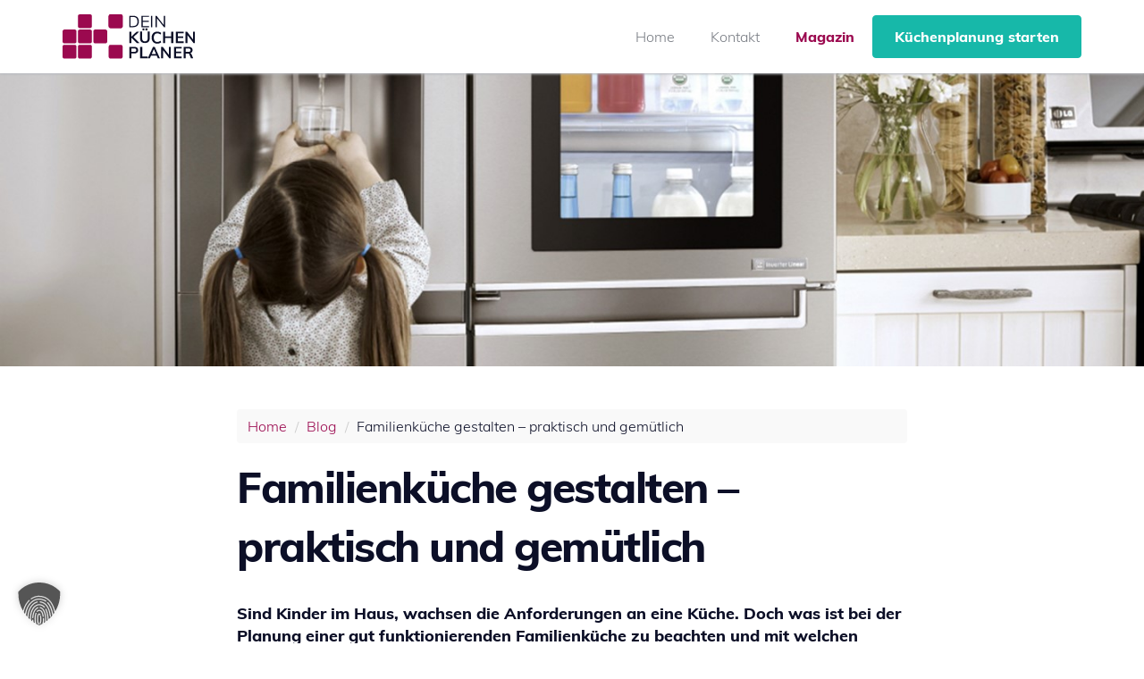

--- FILE ---
content_type: text/html; charset=UTF-8
request_url: https://www.deinkuechenplaner.de/blog/familienkueche/
body_size: 18999
content:

<!doctype html>
<html lang="de-DE">
  <head>
    <meta charset="UTF-8" />
    <meta name="viewport" content="width=device-width, initial-scale=1" />
    <title>Familienküche gestalten - praktisch und gemütlich</title><link rel="preload" data-rocket-preload as="image" href="https://www.deinkuechenplaner.de/wp-content/uploads/2023/12/Familienkueche.jpeg" imagesrcset="https://www.deinkuechenplaner.de/wp-content/uploads/2023/12/Familienkueche.jpeg 1440w, https://www.deinkuechenplaner.de/wp-content/uploads/2023/12/Familienkueche-600x258.jpeg 600w, https://www.deinkuechenplaner.de/wp-content/uploads/2023/12/Familienkueche-1200x516.jpeg 1200w, https://www.deinkuechenplaner.de/wp-content/uploads/2023/12/Familienkueche-768x330.jpeg 768w" imagesizes="" fetchpriority="high">
    <!-- Google Tag Manager -->
    <!-- <script>
      (function (w, d, s, l, i) {
        w[l] = w[l] || []; w[l].push({
          'gtm.start':
            new Date().getTime(), event: 'gtm.js'
        }); var f = d.getElementsByTagName(s)[0],
          j = d.createElement(s), dl = l != 'dataLayer' ? '&l=' + l : ''; j.async = true; j.src =
            'https://www.googletagmanager.com/gtm.js?id=' + i + dl; f.parentNode.insertBefore(j, f);
      })(window, document, 'script', 'dataLayer', 'GTM-M3BRRS2');
    </script> -->
    <!-- End Google Tag Manager -->
    <meta name='robots' content='index, follow, max-image-preview:large, max-snippet:-1, max-video-preview:-1' />

	<!-- This site is optimized with the Yoast SEO plugin v26.6 - https://yoast.com/wordpress/plugins/seo/ -->
	<meta name="description" content="Was bei der Planung einer gut funktionierenden Familienküche zu beachten ist und welche kleinen Tricks es fürs Kochen mit Kindern gibt." />
	<link rel="canonical" href="https://www.deinkuechenplaner.de/blog/familienkueche/" />
	<meta property="og:locale" content="de_DE" />
	<meta property="og:type" content="article" />
	<meta property="og:title" content="Familienküche gestalten - praktisch und gemütlich" />
	<meta property="og:description" content="Was bei der Planung einer gut funktionierenden Familienküche zu beachten ist und welche kleinen Tricks es fürs Kochen mit Kindern gibt." />
	<meta property="og:url" content="https://www.deinkuechenplaner.de/blog/familienkueche/" />
	<meta property="og:site_name" content="Dein Küchenplaner" />
	<meta property="article:publisher" content="https://www.facebook.com/deinkuechenplaner.de/" />
	<meta property="article:published_time" content="2024-01-13T23:00:00+00:00" />
	<meta property="article:modified_time" content="2025-09-26T11:18:56+00:00" />
	<meta property="og:image" content="https://www.deinkuechenplaner.de/wp-content/uploads/2023/12/Familienkueche.jpeg" />
	<meta property="og:image:width" content="1440" />
	<meta property="og:image:height" content="619" />
	<meta property="og:image:type" content="image/jpeg" />
	<meta name="author" content="Lukas große Klönne" />
	<meta name="twitter:card" content="summary_large_image" />
	<meta name="twitter:label1" content="Geschrieben von" />
	<meta name="twitter:data1" content="Lukas große Klönne" />
	<meta name="twitter:label2" content="Geschätzte Lesezeit" />
	<meta name="twitter:data2" content="9 Minuten" />
	<script type="application/ld+json" class="yoast-schema-graph">{"@context":"https://schema.org","@graph":[{"@type":"WebPage","@id":"https://www.deinkuechenplaner.de/blog/familienkueche/","url":"https://www.deinkuechenplaner.de/blog/familienkueche/","name":"Familienküche gestalten - praktisch und gemütlich","isPartOf":{"@id":"https://www.deinkuechenplaner.de/#website"},"primaryImageOfPage":{"@id":"https://www.deinkuechenplaner.de/blog/familienkueche/#primaryimage"},"image":{"@id":"https://www.deinkuechenplaner.de/blog/familienkueche/#primaryimage"},"thumbnailUrl":"https://www.deinkuechenplaner.de/wp-content/uploads/2023/12/Familienkueche.jpeg","datePublished":"2024-01-13T23:00:00+00:00","dateModified":"2025-09-26T11:18:56+00:00","author":{"@id":"https://www.deinkuechenplaner.de/#/schema/person/29bc3ec2ac8a02442871503ad717e663"},"description":"Was bei der Planung einer gut funktionierenden Familienküche zu beachten ist und welche kleinen Tricks es fürs Kochen mit Kindern gibt.","breadcrumb":{"@id":"https://www.deinkuechenplaner.de/blog/familienkueche/#breadcrumb"},"inLanguage":"de","potentialAction":[{"@type":"ReadAction","target":["https://www.deinkuechenplaner.de/blog/familienkueche/"]}]},{"@type":"ImageObject","inLanguage":"de","@id":"https://www.deinkuechenplaner.de/blog/familienkueche/#primaryimage","url":"https://www.deinkuechenplaner.de/wp-content/uploads/2023/12/Familienkueche.jpeg","contentUrl":"https://www.deinkuechenplaner.de/wp-content/uploads/2023/12/Familienkueche.jpeg","width":1440,"height":619,"caption":"Kind in Familienkueche"},{"@type":"BreadcrumbList","@id":"https://www.deinkuechenplaner.de/blog/familienkueche/#breadcrumb","itemListElement":[{"@type":"ListItem","position":1,"name":"Startseite","item":"https://www.deinkuechenplaner.de/"},{"@type":"ListItem","position":2,"name":"Küchenmagazin","item":"https://www.deinkuechenplaner.de/blog/"},{"@type":"ListItem","position":3,"name":"Familienküche gestalten &#8211; praktisch und gemütlich"}]},{"@type":"WebSite","@id":"https://www.deinkuechenplaner.de/#website","url":"https://www.deinkuechenplaner.de/","name":"Dein Küchenplaner","description":"","potentialAction":[{"@type":"SearchAction","target":{"@type":"EntryPoint","urlTemplate":"https://www.deinkuechenplaner.de/?s={search_term_string}"},"query-input":{"@type":"PropertyValueSpecification","valueRequired":true,"valueName":"search_term_string"}}],"inLanguage":"de"},{"@type":"Person","@id":"https://www.deinkuechenplaner.de/#/schema/person/29bc3ec2ac8a02442871503ad717e663","name":"Lukas große Klönne","image":{"@type":"ImageObject","inLanguage":"de","@id":"https://www.deinkuechenplaner.de/#/schema/person/image/","url":"https://secure.gravatar.com/avatar/1d80a1dfb1e421cbb9650eab4d346998b1b8d3587d09de06a175758f67f1f244?s=96&d=mm&r=g","contentUrl":"https://secure.gravatar.com/avatar/1d80a1dfb1e421cbb9650eab4d346998b1b8d3587d09de06a175758f67f1f244?s=96&d=mm&r=g","caption":"Lukas große Klönne"},"url":"https://www.deinkuechenplaner.de/blog/author/lgrkloennegmail-com/"}]}</script>
	<!-- / Yoast SEO plugin. -->



<link rel="alternate" type="application/rss+xml" title="Dein Küchenplaner &raquo; Familienküche gestalten &#8211; praktisch und gemütlich-Kommentar-Feed" href="https://www.deinkuechenplaner.de/blog/familienkueche/feed/" />
<link rel="alternate" title="oEmbed (JSON)" type="application/json+oembed" href="https://www.deinkuechenplaner.de/wp-json/oembed/1.0/embed?url=https%3A%2F%2Fwww.deinkuechenplaner.de%2Fblog%2Ffamilienkueche%2F" />
<link rel="alternate" title="oEmbed (XML)" type="text/xml+oembed" href="https://www.deinkuechenplaner.de/wp-json/oembed/1.0/embed?url=https%3A%2F%2Fwww.deinkuechenplaner.de%2Fblog%2Ffamilienkueche%2F&#038;format=xml" />
<style id='wp-img-auto-sizes-contain-inline-css' type='text/css'>
img:is([sizes=auto i],[sizes^="auto," i]){contain-intrinsic-size:3000px 1500px}
/*# sourceURL=wp-img-auto-sizes-contain-inline-css */
</style>
<style id='wp-emoji-styles-inline-css' type='text/css'>

	img.wp-smiley, img.emoji {
		display: inline !important;
		border: none !important;
		box-shadow: none !important;
		height: 1em !important;
		width: 1em !important;
		margin: 0 0.07em !important;
		vertical-align: -0.1em !important;
		background: none !important;
		padding: 0 !important;
	}
/*# sourceURL=wp-emoji-styles-inline-css */
</style>
<style id='classic-theme-styles-inline-css' type='text/css'>
/*! This file is auto-generated */
.wp-block-button__link{color:#fff;background-color:#32373c;border-radius:9999px;box-shadow:none;text-decoration:none;padding:calc(.667em + 2px) calc(1.333em + 2px);font-size:1.125em}.wp-block-file__button{background:#32373c;color:#fff;text-decoration:none}
/*# sourceURL=/wp-includes/css/classic-themes.min.css */
</style>
<link data-minify="1" rel='stylesheet' id='main-style-css' href='https://www.deinkuechenplaner.de/wp-content/cache/min/1/wp-content/themes/deinkuechenplaner/assets/css/main.min.css?ver=1768810960' type='text/css' media='all' />
<link data-minify="1" rel='stylesheet' id='borlabs-cookie-custom-css' href='https://www.deinkuechenplaner.de/wp-content/cache/min/1/wp-content/cache/borlabs-cookie/1/borlabs-cookie-1-de.css?ver=1768810960' type='text/css' media='all' />
<style id='rocket-lazyload-inline-css' type='text/css'>
.rll-youtube-player{position:relative;padding-bottom:56.23%;height:0;overflow:hidden;max-width:100%;}.rll-youtube-player:focus-within{outline: 2px solid currentColor;outline-offset: 5px;}.rll-youtube-player iframe{position:absolute;top:0;left:0;width:100%;height:100%;z-index:100;background:0 0}.rll-youtube-player img{bottom:0;display:block;left:0;margin:auto;max-width:100%;width:100%;position:absolute;right:0;top:0;border:none;height:auto;-webkit-transition:.4s all;-moz-transition:.4s all;transition:.4s all}.rll-youtube-player img:hover{-webkit-filter:brightness(75%)}.rll-youtube-player .play{height:100%;width:100%;left:0;top:0;position:absolute;background:url(https://www.deinkuechenplaner.de/wp-content/plugins/wp-rocket/assets/img/youtube.png) no-repeat center;background-color: transparent !important;cursor:pointer;border:none;}
/*# sourceURL=rocket-lazyload-inline-css */
</style>
<script type="text/javascript" src="https://www.deinkuechenplaner.de/wp-includes/js/jquery/jquery.min.js?ver=3.7.1" id="jquery-core-js" data-rocket-defer defer></script>
<script type="text/javascript" src="https://www.deinkuechenplaner.de/wp-includes/js/jquery/jquery-migrate.min.js?ver=3.4.1" id="jquery-migrate-js" data-rocket-defer defer></script>
<script data-no-optimize="1" data-no-minify="1" data-cfasync="false" type="text/javascript" src="https://www.deinkuechenplaner.de/wp-content/cache/borlabs-cookie/1/borlabs-cookie-config-de.json.js?ver=3.3.23-57" id="borlabs-cookie-config-js" data-rocket-defer defer></script>
<link rel="https://api.w.org/" href="https://www.deinkuechenplaner.de/wp-json/" /><link rel="alternate" title="JSON" type="application/json" href="https://www.deinkuechenplaner.de/wp-json/wp/v2/posts/26" /><link rel="EditURI" type="application/rsd+xml" title="RSD" href="https://www.deinkuechenplaner.de/xmlrpc.php?rsd" />
<meta name="generator" content="WordPress 6.9" />
<link rel='shortlink' href='https://www.deinkuechenplaner.de/?p=26' />
<link rel="icon" href="https://www.deinkuechenplaner.de/wp-content/uploads/2024/02/cropped-logo-mobile-32x32.png" sizes="32x32" />
<link rel="icon" href="https://www.deinkuechenplaner.de/wp-content/uploads/2024/02/cropped-logo-mobile-192x192.png" sizes="192x192" />
<link rel="apple-touch-icon" href="https://www.deinkuechenplaner.de/wp-content/uploads/2024/02/cropped-logo-mobile-180x180.png" />
<meta name="msapplication-TileImage" content="https://www.deinkuechenplaner.de/wp-content/uploads/2024/02/cropped-logo-mobile-270x270.png" />
<noscript><style id="rocket-lazyload-nojs-css">.rll-youtube-player, [data-lazy-src]{display:none !important;}</style></noscript>  <style id='global-styles-inline-css' type='text/css'>
:root{--wp--preset--aspect-ratio--square: 1;--wp--preset--aspect-ratio--4-3: 4/3;--wp--preset--aspect-ratio--3-4: 3/4;--wp--preset--aspect-ratio--3-2: 3/2;--wp--preset--aspect-ratio--2-3: 2/3;--wp--preset--aspect-ratio--16-9: 16/9;--wp--preset--aspect-ratio--9-16: 9/16;--wp--preset--color--black: #000000;--wp--preset--color--cyan-bluish-gray: #abb8c3;--wp--preset--color--white: #ffffff;--wp--preset--color--pale-pink: #f78da7;--wp--preset--color--vivid-red: #cf2e2e;--wp--preset--color--luminous-vivid-orange: #ff6900;--wp--preset--color--luminous-vivid-amber: #fcb900;--wp--preset--color--light-green-cyan: #7bdcb5;--wp--preset--color--vivid-green-cyan: #00d084;--wp--preset--color--pale-cyan-blue: #8ed1fc;--wp--preset--color--vivid-cyan-blue: #0693e3;--wp--preset--color--vivid-purple: #9b51e0;--wp--preset--gradient--vivid-cyan-blue-to-vivid-purple: linear-gradient(135deg,rgb(6,147,227) 0%,rgb(155,81,224) 100%);--wp--preset--gradient--light-green-cyan-to-vivid-green-cyan: linear-gradient(135deg,rgb(122,220,180) 0%,rgb(0,208,130) 100%);--wp--preset--gradient--luminous-vivid-amber-to-luminous-vivid-orange: linear-gradient(135deg,rgb(252,185,0) 0%,rgb(255,105,0) 100%);--wp--preset--gradient--luminous-vivid-orange-to-vivid-red: linear-gradient(135deg,rgb(255,105,0) 0%,rgb(207,46,46) 100%);--wp--preset--gradient--very-light-gray-to-cyan-bluish-gray: linear-gradient(135deg,rgb(238,238,238) 0%,rgb(169,184,195) 100%);--wp--preset--gradient--cool-to-warm-spectrum: linear-gradient(135deg,rgb(74,234,220) 0%,rgb(151,120,209) 20%,rgb(207,42,186) 40%,rgb(238,44,130) 60%,rgb(251,105,98) 80%,rgb(254,248,76) 100%);--wp--preset--gradient--blush-light-purple: linear-gradient(135deg,rgb(255,206,236) 0%,rgb(152,150,240) 100%);--wp--preset--gradient--blush-bordeaux: linear-gradient(135deg,rgb(254,205,165) 0%,rgb(254,45,45) 50%,rgb(107,0,62) 100%);--wp--preset--gradient--luminous-dusk: linear-gradient(135deg,rgb(255,203,112) 0%,rgb(199,81,192) 50%,rgb(65,88,208) 100%);--wp--preset--gradient--pale-ocean: linear-gradient(135deg,rgb(255,245,203) 0%,rgb(182,227,212) 50%,rgb(51,167,181) 100%);--wp--preset--gradient--electric-grass: linear-gradient(135deg,rgb(202,248,128) 0%,rgb(113,206,126) 100%);--wp--preset--gradient--midnight: linear-gradient(135deg,rgb(2,3,129) 0%,rgb(40,116,252) 100%);--wp--preset--font-size--small: 13px;--wp--preset--font-size--medium: 20px;--wp--preset--font-size--large: 36px;--wp--preset--font-size--x-large: 42px;--wp--preset--spacing--20: 0.44rem;--wp--preset--spacing--30: 0.67rem;--wp--preset--spacing--40: 1rem;--wp--preset--spacing--50: 1.5rem;--wp--preset--spacing--60: 2.25rem;--wp--preset--spacing--70: 3.38rem;--wp--preset--spacing--80: 5.06rem;--wp--preset--shadow--natural: 6px 6px 9px rgba(0, 0, 0, 0.2);--wp--preset--shadow--deep: 12px 12px 50px rgba(0, 0, 0, 0.4);--wp--preset--shadow--sharp: 6px 6px 0px rgba(0, 0, 0, 0.2);--wp--preset--shadow--outlined: 6px 6px 0px -3px rgb(255, 255, 255), 6px 6px rgb(0, 0, 0);--wp--preset--shadow--crisp: 6px 6px 0px rgb(0, 0, 0);}:where(.is-layout-flex){gap: 0.5em;}:where(.is-layout-grid){gap: 0.5em;}body .is-layout-flex{display: flex;}.is-layout-flex{flex-wrap: wrap;align-items: center;}.is-layout-flex > :is(*, div){margin: 0;}body .is-layout-grid{display: grid;}.is-layout-grid > :is(*, div){margin: 0;}:where(.wp-block-columns.is-layout-flex){gap: 2em;}:where(.wp-block-columns.is-layout-grid){gap: 2em;}:where(.wp-block-post-template.is-layout-flex){gap: 1.25em;}:where(.wp-block-post-template.is-layout-grid){gap: 1.25em;}.has-black-color{color: var(--wp--preset--color--black) !important;}.has-cyan-bluish-gray-color{color: var(--wp--preset--color--cyan-bluish-gray) !important;}.has-white-color{color: var(--wp--preset--color--white) !important;}.has-pale-pink-color{color: var(--wp--preset--color--pale-pink) !important;}.has-vivid-red-color{color: var(--wp--preset--color--vivid-red) !important;}.has-luminous-vivid-orange-color{color: var(--wp--preset--color--luminous-vivid-orange) !important;}.has-luminous-vivid-amber-color{color: var(--wp--preset--color--luminous-vivid-amber) !important;}.has-light-green-cyan-color{color: var(--wp--preset--color--light-green-cyan) !important;}.has-vivid-green-cyan-color{color: var(--wp--preset--color--vivid-green-cyan) !important;}.has-pale-cyan-blue-color{color: var(--wp--preset--color--pale-cyan-blue) !important;}.has-vivid-cyan-blue-color{color: var(--wp--preset--color--vivid-cyan-blue) !important;}.has-vivid-purple-color{color: var(--wp--preset--color--vivid-purple) !important;}.has-black-background-color{background-color: var(--wp--preset--color--black) !important;}.has-cyan-bluish-gray-background-color{background-color: var(--wp--preset--color--cyan-bluish-gray) !important;}.has-white-background-color{background-color: var(--wp--preset--color--white) !important;}.has-pale-pink-background-color{background-color: var(--wp--preset--color--pale-pink) !important;}.has-vivid-red-background-color{background-color: var(--wp--preset--color--vivid-red) !important;}.has-luminous-vivid-orange-background-color{background-color: var(--wp--preset--color--luminous-vivid-orange) !important;}.has-luminous-vivid-amber-background-color{background-color: var(--wp--preset--color--luminous-vivid-amber) !important;}.has-light-green-cyan-background-color{background-color: var(--wp--preset--color--light-green-cyan) !important;}.has-vivid-green-cyan-background-color{background-color: var(--wp--preset--color--vivid-green-cyan) !important;}.has-pale-cyan-blue-background-color{background-color: var(--wp--preset--color--pale-cyan-blue) !important;}.has-vivid-cyan-blue-background-color{background-color: var(--wp--preset--color--vivid-cyan-blue) !important;}.has-vivid-purple-background-color{background-color: var(--wp--preset--color--vivid-purple) !important;}.has-black-border-color{border-color: var(--wp--preset--color--black) !important;}.has-cyan-bluish-gray-border-color{border-color: var(--wp--preset--color--cyan-bluish-gray) !important;}.has-white-border-color{border-color: var(--wp--preset--color--white) !important;}.has-pale-pink-border-color{border-color: var(--wp--preset--color--pale-pink) !important;}.has-vivid-red-border-color{border-color: var(--wp--preset--color--vivid-red) !important;}.has-luminous-vivid-orange-border-color{border-color: var(--wp--preset--color--luminous-vivid-orange) !important;}.has-luminous-vivid-amber-border-color{border-color: var(--wp--preset--color--luminous-vivid-amber) !important;}.has-light-green-cyan-border-color{border-color: var(--wp--preset--color--light-green-cyan) !important;}.has-vivid-green-cyan-border-color{border-color: var(--wp--preset--color--vivid-green-cyan) !important;}.has-pale-cyan-blue-border-color{border-color: var(--wp--preset--color--pale-cyan-blue) !important;}.has-vivid-cyan-blue-border-color{border-color: var(--wp--preset--color--vivid-cyan-blue) !important;}.has-vivid-purple-border-color{border-color: var(--wp--preset--color--vivid-purple) !important;}.has-vivid-cyan-blue-to-vivid-purple-gradient-background{background: var(--wp--preset--gradient--vivid-cyan-blue-to-vivid-purple) !important;}.has-light-green-cyan-to-vivid-green-cyan-gradient-background{background: var(--wp--preset--gradient--light-green-cyan-to-vivid-green-cyan) !important;}.has-luminous-vivid-amber-to-luminous-vivid-orange-gradient-background{background: var(--wp--preset--gradient--luminous-vivid-amber-to-luminous-vivid-orange) !important;}.has-luminous-vivid-orange-to-vivid-red-gradient-background{background: var(--wp--preset--gradient--luminous-vivid-orange-to-vivid-red) !important;}.has-very-light-gray-to-cyan-bluish-gray-gradient-background{background: var(--wp--preset--gradient--very-light-gray-to-cyan-bluish-gray) !important;}.has-cool-to-warm-spectrum-gradient-background{background: var(--wp--preset--gradient--cool-to-warm-spectrum) !important;}.has-blush-light-purple-gradient-background{background: var(--wp--preset--gradient--blush-light-purple) !important;}.has-blush-bordeaux-gradient-background{background: var(--wp--preset--gradient--blush-bordeaux) !important;}.has-luminous-dusk-gradient-background{background: var(--wp--preset--gradient--luminous-dusk) !important;}.has-pale-ocean-gradient-background{background: var(--wp--preset--gradient--pale-ocean) !important;}.has-electric-grass-gradient-background{background: var(--wp--preset--gradient--electric-grass) !important;}.has-midnight-gradient-background{background: var(--wp--preset--gradient--midnight) !important;}.has-small-font-size{font-size: var(--wp--preset--font-size--small) !important;}.has-medium-font-size{font-size: var(--wp--preset--font-size--medium) !important;}.has-large-font-size{font-size: var(--wp--preset--font-size--large) !important;}.has-x-large-font-size{font-size: var(--wp--preset--font-size--x-large) !important;}
/*# sourceURL=global-styles-inline-css */
</style>
<style id="rocket-lazyrender-inline-css">[data-wpr-lazyrender] {content-visibility: auto;}</style><meta name="generator" content="WP Rocket 3.20.1.2" data-wpr-features="wpr_defer_js wpr_minify_js wpr_lazyload_images wpr_lazyload_iframes wpr_automatic_lazy_rendering wpr_oci wpr_minify_css wpr_preload_links wpr_desktop" /></head>
  <body class="wp-singular post-template-default single single-post postid-26 single-format-standard wp-theme-deinkuechenplaner">
    <header >
      <div  class="container">
        <div  class="header-content">
          <div class="logo-container">
            <a class="logo-link" href="https://www.deinkuechenplaner.de" title="Home">
              <img class="desktop" src="https://www.deinkuechenplaner.de/wp-content/themes/deinkuechenplaner/assets/images/logo/logo.svg" alt="Dein Küchen Planer Logo" title="Home">
              <img class="desktop white" src="data:image/svg+xml,%3Csvg%20xmlns='http://www.w3.org/2000/svg'%20viewBox='0%200%200%200'%3E%3C/svg%3E" alt="Dein Küchen Planer Logo" title="Home" data-lazy-src="https://www.deinkuechenplaner.de/wp-content/themes/deinkuechenplaner/assets/images/logo/logo-white.svg"><noscript><img class="desktop white" src="https://www.deinkuechenplaner.de/wp-content/themes/deinkuechenplaner/assets/images/logo/logo-white.svg" alt="Dein Küchen Planer Logo" title="Home"></noscript>
              <img class="mobile" src="https://www.deinkuechenplaner.de/wp-content/themes/deinkuechenplaner/assets/images/logo/logo-mobile.svg" alt="Dein Küchen Planer Logo" title="Home">
              <img class="mobile white" src="data:image/svg+xml,%3Csvg%20xmlns='http://www.w3.org/2000/svg'%20viewBox='0%200%200%200'%3E%3C/svg%3E" alt="Dein Küchen Planer Logo" title="Home" data-lazy-src="https://www.deinkuechenplaner.de/wp-content/themes/deinkuechenplaner/assets/images/logo/logo-white-mobile.svg"><noscript><img class="mobile white" src="https://www.deinkuechenplaner.de/wp-content/themes/deinkuechenplaner/assets/images/logo/logo-white-mobile.svg" alt="Dein Küchen Planer Logo" title="Home"></noscript>
            </a>
            <button type="button" class="btn-nav js-open-menu">
              Menu
              <img class="black" src="data:image/svg+xml,%3Csvg%20xmlns='http://www.w3.org/2000/svg'%20viewBox='0%200%200%200'%3E%3C/svg%3E" alt="Burger Menü Icon" title="Menu" data-lazy-src="https://www.deinkuechenplaner.de/wp-content/themes/deinkuechenplaner/assets/images/menu.svg"/><noscript><img class="black" src="https://www.deinkuechenplaner.de/wp-content/themes/deinkuechenplaner/assets/images/menu.svg" alt="Burger Menü Icon" title="Menu"/></noscript>
              <img class="white" src="data:image/svg+xml,%3Csvg%20xmlns='http://www.w3.org/2000/svg'%20viewBox='0%200%200%200'%3E%3C/svg%3E" alt="Burger Menü Icon" title="Menu" data-lazy-src="https://www.deinkuechenplaner.de/wp-content/themes/deinkuechenplaner/assets/images/menu-white.png"/><noscript><img class="white" src="https://www.deinkuechenplaner.de/wp-content/themes/deinkuechenplaner/assets/images/menu-white.png" alt="Burger Menü Icon" title="Menu"/></noscript>
            </button>
          </div>
          <nav>
            <div class="nav-container">
              <img src="data:image/svg+xml,%3Csvg%20xmlns='http://www.w3.org/2000/svg'%20viewBox='0%200%200%200'%3E%3C/svg%3E" alt="Dein Küchen Planer Logo" title="Close menu" data-lazy-src="https://www.deinkuechenplaner.de/wp-content/themes/deinkuechenplaner/assets/images/logo/logo-white-mobile.svg"/><noscript><img src="https://www.deinkuechenplaner.de/wp-content/themes/deinkuechenplaner/assets/images/logo/logo-white-mobile.svg" alt="Dein Küchen Planer Logo" title="Close menu"/></noscript>
              <button class="btn-close js-close-menu">
                Close
                <img src="data:image/svg+xml,%3Csvg%20xmlns='http://www.w3.org/2000/svg'%20viewBox='0%200%200%200'%3E%3C/svg%3E" alt="Close Icon" data-lazy-src="https://www.deinkuechenplaner.de/wp-content/themes/deinkuechenplaner/assets/images/menu-close-white.svg" /><noscript><img src="https://www.deinkuechenplaner.de/wp-content/themes/deinkuechenplaner/assets/images/menu-close-white.svg" alt="Close Icon" /></noscript>
              </button>
            </div>
              <a href="https://www.deinkuechenplaner.de/" title="" >Home</a><a href="https://www.deinkuechenplaner.de/ueber-uns/#contact-us-form" title="" >Kontakt</a><a href="https://www.deinkuechenplaner.de/blog/" title="" class="active">Magazin</a><a href="https://www.deinkuechenplaner.de/kuechenprojekt-anlegen/" title="" >Küchenplanung starten</a>          </nav>
        </div>
      </div>
    </header>
<div  class="dictionary">
  <div  class="hero-image-holder">
        <img fetchpriority="high" class="hero-img" src="https://www.deinkuechenplaner.de/wp-content/uploads/2023/12/Familienkueche.jpeg" srcset="https://www.deinkuechenplaner.de/wp-content/uploads/2023/12/Familienkueche.jpeg 1440w, https://www.deinkuechenplaner.de/wp-content/uploads/2023/12/Familienkueche-600x258.jpeg 600w, https://www.deinkuechenplaner.de/wp-content/uploads/2023/12/Familienkueche-1200x516.jpeg 1200w, https://www.deinkuechenplaner.de/wp-content/uploads/2023/12/Familienkueche-768x330.jpeg 768w" alt="Bild für Familienküche gestalten &#8211; praktisch und gemütlich" title="Familienküche gestalten &#8211; praktisch und gemütlich" />

  </div>
  <div  class="container">
    <div  class="row">
      <div class="col-xs-12 col-sm-10 col-sm-offset-1 col-md-8 col-md-offset-2">
        <div class="breadcrumbs-block">
          <ul class="breadcrumb">
            <li><a href="https://www.deinkuechenplaner.de">Home</a> <span class="divider"></span></li>
            <li><a href="https://www.deinkuechenplaner.de/blog/">Blog</a> <span class="divider"></span></li>
            <li>Familienküche gestalten &#8211; praktisch und gemütlich</li>
          </ul>
        </div>
        <h1 class="article-title">Familienküche gestalten &#8211; praktisch und gemütlich</h1>
        <section class="article-content">
          <p><strong>Sind Kinder im Haus, wachsen die Anforderungen an eine Küche. Doch was ist bei der Planung einer gut funktionierenden Familienküche zu beachten und mit welchen kleinen Tricks schaffst du genug Platz fürs (sichere) Kochen mit Kindern? </strong><strong><a href="https://www.deinkuechenplaner.de/">DeinKüchenplaner</a> verrät dir die wichtigsten Aspekte bei der Gestaltung deiner neuen Familienküche!</strong></p>
<p>Eine Familienküche bietet bei der richtigen Planung unzählige Möglichkeiten und Entfaltungsraum für die ganze Familie. Selbst wenn du noch keine Kinder hast, ist es insbesondere für eine Eigentumswohnung oder das eigene Haus bei der Küchenplanung sinnvoll, die Möglichkeit des Nachwuchses mitzudenken. Gestalte deine Küche von Beginn an so, dass du viel Stauraum und Abstellflächen zur Verfügung hast. Denn kommen Zuhause plötzlich Babyflaschen, unaufgeräumtes Geschirr und Kinderchaos hinzu, wirst du darüber froh sein.</p>
<div class="werbebanner" style="margin-bottom:30px;"><div style="display:block;text-align:right;font-size:90%;margin-bottom:5px;color:#999;">Anzeige</div><a href="https://www.kuechen-henning.de/" target="_blank" rel="nofollow"><img decoding="async" src="data:image/svg+xml,%3Csvg%20xmlns='http://www.w3.org/2000/svg'%20viewBox='0%200%20100%200'%3E%3C/svg%3E" alt="Zum Küchenstudio Küchen-Henning in Löhne" width="100%" data-lazy-src="https://www.deinkuechenplaner.de/wp-content/uploads/2024/03/Kuechen-Henning-Loehne.png"><noscript><img decoding="async" src="https://www.deinkuechenplaner.de/wp-content/uploads/2024/03/Kuechen-Henning-Loehne.png" alt="Zum Küchenstudio Küchen-Henning in Löhne" width="100%"></noscript></a></div>
<h2><strong>Familienküche großzügig planen</strong></h2>
<p>Womit wir auch schon beim wichtigsten Punkt wären. Was eine Familienküche vor allem braucht, ist viel Platz!</p>
<p>Genügend Stauraum sollte nicht nur in den <a href="https://www.deinkuechenplaner.de/blog/kuechenschrank-und-korpus/">Küchenschränken</a> zur Verfügung stehen, auch der Platz zwischen den Möbeln, auf der Arbeitsplatte und am Esstisch sollte großzügig gestaltet werden.</p>
<p>Das A und O ist dabei eine gute Raumaufteilung, die sowohl großzügige Arbeitsflächen zulässt und gleichzeitig möglichst kurze Laufwege im sogenannten <em>operativen Dreieck</em> (vorbereiten, kochen, spülen) vorsieht. In vielen Fällen ist hierfür eine <a href="https://www.deinkuechenplaner.de/blog/kuecheninsel/"><strong>Kücheninsel</strong></a> besonders geeignet, wo auch das aufgeschlagene Kochbuch seinen Platz finden kann. Sie braucht allerdings einen ausreichend großen Raum und bietet sich vor allem an, wenn es sich um eine<strong> offene Küche </strong>handelt, die in einen großzügigeren Essbereich oder Wohnraum übergeht.</p>
<p>Für kleinere Räume ist vor allem Küchen in<strong> L-Form</strong> und eventuell die <strong>U-Form</strong> besonders geeignet. Diese <a href="https://www.deinkuechenplaner.de/blog/kuechenform/">Küchenformen</a> bieten reichlich viel Platz für Schränke und umlaufende Arbeitsplatten.</p>
<p>Der Platzbedarf eint alle Familienküchen. Wenn es jedoch um Nutzung und Stil geht, sind die Bedürfnisse jeder Familie unterschiedlich. Die Küche sollte dementsprechend individuell darauf angepasst werden.</p>
<h3><strong>One-Man-Show oder Kochen mit Kindern?</strong></h3>
<p>In den verschiedenen Entwicklungsphasen wollen Kinder mal mehr und mal weniger bei der Zubereitung des Essens in der Küche mithelfen. Das bedeutet jedoch auch, dass die Küche so gestaltet sein muss, dass der Nachwuchs vom Platz und der Bewegungsfreiheit her an der Küchenarbeit mitwirken kann. Hier hilft in vielen Fällen schon ein einfacher Hocker, der die Kleinen auf die Höhe der Arbeitsplatte befördert.</p>
<p><span style="font-weight: 400;">Übrigens: Um Kindern auch einen bewussten Umgang mit Lebensmitteln beizubringen und diese möglichst früh an eine gesunde Ernährung heranzuführen, kann regelmäßiges gemeinsames Kochen helfen. Dabei ist es gar nicht schwierig, mit einfachen Gerichten dem Nachwuchs wichtige Grundregeln beizubringen und ihnen so eine ausgewogene, gesunde Ernährung näherzubringen, die inzwischen in vielen Familien zu kurz kommt. Mit einem </span><a href="https://www.baby-walz.de/ratgeber-baby-kleinkind-gesunde-ernaehrung/" target="_blank" rel="noopener"><span style="font-weight: 400;">Ernährungsratgeber für die ganze Familie</span></a><span style="font-weight: 400;"> lernen Eltern, wie sie bereits in der Schwangerschaft oder dem Füttern von Beikost wichtige Grundsteine für die Ernährungsweise ihrer Kinder legen. In einer gut ausgestatteten Küche fällt die gemeinsame Zubereitung der Mahlzeiten natürlich um einiges leichter.</span></p>
<h2><strong>Organisation vs. Chaos</strong></h2>
<p>In einer viel genutzten Familienküche kann es schnell ziemlich chaotisch werden. Kochgeschirr und Teller vom Mittagessen sind noch nicht weggeräumt, ebenso wenig alle Einkäufe vom Vormittag, jetzt hat der Große seine Hausaufgaben auf dem Tisch ausgebreitet und der <a href="https://www.deinkuechenplaner.de/blog/fussbodenbelag-kueche/">Küchenboden</a> ist zum Abenteuerspielplatz für Herrn Zitronenpresse und Frau Teesieb geworden&#8230;</p>
<p>Es ist nicht immer einfach, in der Familienküche Ordnung zu halten, daher ein paar Tricks, wie ihr euch die Arbeit zumindest nicht schwerer macht als nötig:</p>
<ul>
<li><a title="Küchenhelfer" href="https://www.deinkuechenplaner.de/blog/kuechenhelfer/" target="_blank" rel="noopener"><strong>Küchenhelfer</strong></a> sollte in den Schränken und Schubladen ihren festen Platz haben, sodass immer alle wissen, wo sie was finden.</li>
<li><strong>Einsätze für Schränke und Schubladen</strong> helfen, dass alle Küchenutensilien mit einem Griff zur Hand sind. Langes Schieben und Suchen in tiefen Schränken kann oft der letzte Tropfen sein, der den Geduldsfaden zum Reißen bringt.</li>
<li><strong>Viel genutzte Gegenstände</strong> sollten so platziert werden, dass sie besonders schnell greifbar sind. Handelt es sich nicht um Messer und andere Küchenhelfer mit Gefahrenpotenzial für die Kleinen, kannst du diese in die Unterschränke platzieren, die für die Kinder auch erreichbar sind. So kannst du sie zum Mithelfen animieren, sie sind gleichzeitig beschäftigt und lernen Verantwortung in der Hausarbeit zu übernehmen.</li>
<li><strong>Ein</strong> <strong>großes <a href="https://www.deinkuechenplaner.de/blog/kuechenarmatur-und-spuelbecken/">Spülbecken</a></strong> sollte unbedingt Teil jeder Familienküche sein. Es erleichtert nicht nur das Abspülen großer Pfannen, Bleche und Töpfe, sondern bietet auch mehr Platz zum Spülen und Vorbereiten der Zutaten.</li>
<li>Verwende möglichst pflegeleichte Materialien für alle <a title="Küchenelemente" href="https://www.deinkuechenplaner.de/blog/kuechenschrank-und-korpus/" target="_blank" rel="noopener"><strong>Küchenelemente</strong></a> und insbesondere die <a title="Küchenarbeitsplatte" href="https://www.deinkuechenplaner.de/blog/arbeitsplatte/" target="_blank" rel="noopener"><strong>Küchenarbeitsplatte</strong></a>. Leicht zu reinigende und hygienische Oberflächen sind langfristig gesehen eine große Zeitersparnis.</li>
<li>Und zu guter Letzt: <strong>Ruhe bewahren</strong> und <strong>von Perfektion Abstand nehmen</strong>. In einem Leben mit Kindern ist es schlichtweg nicht möglich, immer in einem perfekt aufgeräumten Haushalt zu sitzen. Sie müssen sich auch ausbreiten können. Vereinbare mit ihnen am besten vorab schon einen Zeitpunkt, zu dem sie dann beim Aufräumen des gemeinsamen Chaos helfen.</li>
</ul>
<div class="werbebanner" style="margin-bottom:30px;"><div style="display:block;text-align:right;font-size:90%;margin-bottom:5px;color:#999;">Anzeige</div><a href="https://www.deinkuechenplaner.de/kuechenprojekt-anlegen/" target="_blank" rel="nofollow"><img decoding="async" src="data:image/svg+xml,%3Csvg%20xmlns='http://www.w3.org/2000/svg'%20viewBox='0%200%20100%200'%3E%3C/svg%3E" alt="Banner Online-Küchenplaner" width="100%" data-lazy-src="https://www.deinkuechenplaner.de/wp-content/uploads/2025/09/Online-Kuechenplaner-fuer-attrak-1.png"><noscript><img decoding="async" src="https://www.deinkuechenplaner.de/wp-content/uploads/2025/09/Online-Kuechenplaner-fuer-attrak-1.png" alt="Banner Online-Küchenplaner" width="100%"></noscript></a></div>
<h2><strong>Sicher kochen für die Familie</strong></h2>
<p>Das Thema Sicherheit spielt in Familienküchen mit Kleinkindern eine große Rolle. Doch wie gelingt das Kochen mit Kindern, ohne seine Augen stets überall haben zu müssen, damit die Kleinen sich nicht verletzen?</p>
<h3><strong>Sichere Elektrogeräte für die Familienküche</strong></h3>
<p>Die größte Gefahrenquelle bietet die <a title="Die Kochstelle: Herd und Backofen" href="https://www.deinkuechenplaner.de/blog/herd-und-backofen/" target="_blank" rel="noopener">Kochstelle, Herd und Backofen</a>. Bei einem Elektroherd ist die erste Wahl hier ein <strong>Induktionsherd</strong>, denn dieser erhitzt nur die Töpfe, die Kochstelle selbst bleibt relativ kalt.</p>
<p>Backöfen und <a title="Dampfgarer" href="https://www.deinkuechenplaner.de/blog/dampfgarer/" target="_blank" rel="noopener">Dampfgarer</a> werden heute oft auf Hüft- oder Augenhöhe eingebaut. Dies verhindert nicht nur das Öffnen der Backofentür durch die Kleinen, sondern schont auch den Rücken der Erwachsenen.</p>
<p>Viele <a href="https://www.deinkuechenplaner.de/blog/kuechengeraete-hersteller/">Hersteller von Elektrogeräten</a> bieten heute auch Modelle mit versteckten oder eingelassenen Bedienelementen an. Bei einem <a title="Geschirrspüler" href="https://www.deinkuechenplaner.de/blog/geschirrspueler/" target="_blank" rel="noopener">Geschirrspüler</a> zum Beispiel an der inneren Oberkante der Tür und beim Herd mit versenkten Drehknöpfen, die erst entsichert werden müssen. So minimierst du Gefahren, dass Kinder unbeaufsichtigt mit den Elektrogeräten spielen oder versehentlich die Geräte ein- oder ausschalten.</p>
<h3><strong>Schneiden und Kanten</strong></h3>
<p>Messer und alle potenziell für Verletzungen sorgende Geräte sollten in Schränken und Schubladen aufbewahrt werden, die für die Kinder unzugänglich sind oder mit einer entsprechenden <strong>Kindersicherung </strong>wie einer Schubladensperre gesichert sind.</p>
<p>Auch spitze Ecken und Kanten können eine Gefahrenquelle darstellen. Eine <strong>abgerundete Holzarbeitsplatte</strong> bietet weniger Verletzungsgefahr als eine <a title="Naturstein" href="https://www.deinkuechenplaner.de/blog/naturstein/" target="_blank" rel="noopener">Arbeitsplatte aus Naturstein</a> mit spitzen Ecken.</p>
<h3><strong>Neugierigen Kinderhänden zuvor kommen</strong></h3>
<p>Die Neugier der Kinder sollte niemals unterschätzt werden. Und ab einem bestimmten Alter werden sie sich ohnehin überall selbst bedienen.</p>
<p>Ein weiteres praktisches Detail für ein wenig mehr Sicherheit in der Familienküche sind daher <strong>Softeinzüge für Schränke und Schubladen</strong>. So wird das Risiko, dass ein kleiner Finger eingeklemmt wird, deutlich geringer.</p>
<p>Außerdem ist es hilfreich, die Arbeitsplatte immer möglichst aufgeräumt und leer zu halten. Heranwachsende ziehen gerne den nächsten griffbereiten Gegenstand, auch wenn sie gar nicht sehen können, um was es sich handelt. Wenn das dann der gerade benutzte Wasserkocher oder ein liegen gelassenen Obstmesser ist, ist der erste Unfall vorprogrammiert.</p>
<h2><strong>Die Familienküche als Kreativ- und Kommunikationsraum</strong></h2>
<p>Auch wenn es wichtig ist, die Küche möglichst kindersicher zu machen, solltest du die <strong>Ästhetik</strong> und <strong>Aufenthaltsqualität</strong> nicht völlig außer Acht lassen, insbesondere wenn es sich um eine Wohnküche handelt. Gehe Kompromisse ein, aber sorge dafür, dass du dich in der Küche auch wohlfühlst.</p>
<p>Denn bei allen Sicherheitsmaßnahmen sollte außerdem nicht vergessen werden, wofür dir Familienküche eigentlich da ist: für das gemeinsame und kreative Kochen aller Familienmitglieder, für das tägliche Familienessen, zum Spielen auf dem Fußboden und Gesellschaftsspiele mit der Familie oder mit Freunde am Esstisch.</p>
<p><strong>Austausch und Kommunikation</strong> auf Augenhöhe sind wertvoll für die Entwicklung der Kinder und für die Beziehung zu den Eltern. Eine gut geplante Familienküche kann helfen, diese anzuregen. Hier ein paar Ideen:</p>
<ul>
<li>Die <strong>Spielecke</strong> hilft, das Kochen für die Kinder entspannt angehen zu können. Auch in kleineren Küchen sollte zumindest eine kleine Ecke für die Kinder reserviert werden, sodass du bei der Hausarbeit nicht mit einem Ohr ins Nebenzimmer horchen musst.</li>
<li><strong>Magnetwände</strong> oder <strong>Tafelwände</strong> sind ein tolles Medium, um die neusten Kinderzeichnungen zu zeigen, Termine und Stundenpläne zu organisieren sowie Einkaufslisten und kleine Nachrichten zu schreiben. Du kannst eine ganze Wand so gestalten – oder als Notlösung einfach den <a href="https://www.deinkuechenplaner.de/blog/kuehlschrank/">Kühlschrank</a> mit Magneten dafür nutzen.</li>
<li>Eine <strong>Kücheninsel</strong> ist optimal für das Kochen mit Kindern. Sie bietet ausreichend Platz, um gemeinsam an Plätzchen oder dem Abendessen zu arbeiten. Du behältst die Kleinen im Blick, während du auf der einen Seite kochst und auf der anderen Seite ein neues Meisterwerk geschaffen wird.</li>
<li>Ein großer<strong> Esstisch</strong> bietet nicht nur für das gemeinsame Familienessen Platz, sondern auch für Hausaufgaben, Knetmännchen und die Vorbereitung des Obstsalates.</li>
<li>Bilder, Pflanzen Deko und <a href="https://www.deinkuechenplaner.de/blog/farbe-fuer-die-kueche/">Farben in der Küche</a> wirken sich maßgeblich auf die Atmosphäre aus. Sei hier kreativ!</li>
</ul>
<h3><strong>Das beste daraus machen</strong></h3>
<p>Auch in der besten Familienküche wird es nicht immer funktionieren, Kinder und die Hausarbeit reibungslos unter einen Hut zu bringen. Dann heißt es Ruhe bewahren, allen eine Pause gönnen und das Beste draus machen.</p>
<p>Weitere Tipps rund um die <a title="Traumküche" href="https://www.deinkuechenplaner.de/blog/in-5-schritten-zu-deiner-traumkueche/" target="_blank" rel="noopener">Gestaltung</a> deiner neuen Küche findest du in unserem <a title="DeinKüchenblog" href="https://www.deinkuechenplaner.de/blog/" target="_blank" rel="noopener">Online-Küchenmagazin</a>.</p>
<p><img decoding="async" src="data:image/svg+xml,%3Csvg%20xmlns='http://www.w3.org/2000/svg'%20viewBox='0%200%201%201'%3E%3C/svg%3E" alt="" width="1" height="1" data-lazy-src="https://ssl-vg03.met.vgwort.de/na/478553f299c24693831a0d994485b822" /><noscript><img decoding="async" src="https://ssl-vg03.met.vgwort.de/na/478553f299c24693831a0d994485b822" alt="" width="1" height="1" /></noscript></p>

          <div class="kitchen-questionary">
            <form action="/blog/kuecheninsel/" class="js-wizard-form" enctype="multipart/form-data" method="post"><input name="__RequestVerificationToken" type="hidden" value="EYNkW2wSYCCWLbXfUXNgBhRhGHj_Klq-JN8NwGV-9eoy0SOFirrm2PinVSdz-jzpRLun_0yL67kkBsnPzS7w-pVsQDaZuBIthUC3t8X3aXk1"><input id="QuestionId" name="QuestionId" type="hidden" value="8f9753be-504f-40a7-bf1b-4c57e54a5e5b"><input id="CurrentStep" name="CurrentStep" type="hidden" value="1"><p class="question-text">Jetzt Küchenplanung starten & Angebote aus deiner Region sichern</p>
              <p class="question-text-sub">Plane deine Traumküche in nur 3 Minuten mit unserem kostenlosen Online-Tool und erhalte passende Angebote von Küchenstudios aus deiner Nähe.</p>
              <div class="answer-holder">
                <div class="answer-item js-select-answer">
                  <div class="image-holder">
                    <img src="https://www.deinkuechenplaner.de/wp-content/themes/deinkuechenplaner/assets/images/project/question1/one-line.png" alt="Logo Einzeilig" title="Einzeilig">
                  </div>
                  <label for="form-einzeilig">Einzeilig</label>
                  <input class="js-wizard-answer-button" id="form-einzeilig" name="form" type="radio" value="Einzeilig">
                </div>
                <div class="answer-item js-select-answer">
                  <div class="image-holder">
                    <img src="https://www.deinkuechenplaner.de/wp-content/themes/deinkuechenplaner/assets/images/project/question1/two-lines.png" alt="Logo Zweizeilig" title="Zweizeilig">
                  </div>
                  <label for="form-zweizeilig">Zweizeilig</label>
                  <input class="js-wizard-answer-button" id="form-zweizeilig" name="form" type="radio" value="Zweizeilig">
                </div>
                <div class="answer-item js-select-answer">
                  <div class="image-holder">
                    <img src="https://www.deinkuechenplaner.de/wp-content/themes/deinkuechenplaner/assets/images/project/question1/l-shape.png" alt="Logo L-Form" title="L-Form">
                  </div>
                  <label for="form-l-form">L-Form</label>
                  <input class="js-wizard-answer-button" id="form-l-form" name="form" type="radio" value="L-Form">
                </div>
                <div class="answer-item js-select-answer">
                  <div class="image-holder">
                    <img src="https://www.deinkuechenplaner.de/wp-content/themes/deinkuechenplaner/assets/images/project/question1/island.png" alt="Logo mit Insel" title="mit Insel">
                  </div>
                  <label for="form-mit-insel">Mit Insel</label>
                  <input class="js-wizard-answer-button" id="form-mit-insel" name="form" type="radio" value="mit Insel">
                </div>
                <div class="answer-item js-select-answer">
                  <div class="image-holder">
                    <img src="https://www.deinkuechenplaner.de/wp-content/themes/deinkuechenplaner/assets/images/project/question1/u-shape.png" alt="Logo U-Form" title="U-Form">
                  </div>
                  <label for="form-u-form">U-Form</label>
                  <input class="js-wizard-answer-button" id="form-u-form" name="form" type="radio" value="U-Form">
                </div>
                <div class="answer-item js-select-answer">
                  <div class="image-holder">
                    <img src="https://www.deinkuechenplaner.de/wp-content/themes/deinkuechenplaner/assets/images/project/question1/unknown.png" alt="Logo Unbekannt" title="Unbekannt">
                  </div>
                  <label for="form-unbekannt">Unbekannt</label>
                  <input class="js-wizard-answer-button" id="form-unbekannt" name="form" type="radio" value="Unbekannt">
                </div>
              </div>
              <div  class="row">
                <div class="col-xs-12 col-sm-6 col-sm-offset-3">
                  <a href="https://www.deinkuechenplaner.de/kuechenprojekt-anlegen/" id="startprojectbtn" class="btn btn-regular btn-block">Küchenplanung starten</a>
                </div>
              </div>
            </form>
          </div>
        </section>
      </div>
    </div>
    <div  class="row">
      <div class="col-xs-12 col-sm-10 col-sm-offset-1">
        <section class="dictionary-search no-margin">
          <form action="https://www.deinkuechenplaner.de" method="get">
            <input class="search-field" type="text" name="s" id="query" placeholder="Blog durchsuchen"/>
            <input type="hidden" name="post_type" value="post" />
            <button class="btn btn-search" type="submit"><img src="data:image/svg+xml,%3Csvg%20xmlns='http://www.w3.org/2000/svg'%20viewBox='0%200%200%200'%3E%3C/svg%3E" alt="Suche Bild" data-lazy-src="https://www.deinkuechenplaner.de/wp-content/themes/deinkuechenplaner/assets/images/search.svg" /><noscript><img src="https://www.deinkuechenplaner.de/wp-content/themes/deinkuechenplaner/assets/images/search.svg" alt="Suche Bild" /></noscript></button>
          </form>
        </section>
      </div>
    </div>
  </div>
  <section data-wpr-lazyrender="1" class="related-articles">
    <div  class="container">
      <div class="row">
                  <div class="col-xs-12 col-sm-6 col-md-3">
            <a href="https://www.deinkuechenplaner.de/blog/nachhaltige-materialien-kueche/" class="dictionary-item">
              <img src="data:image/svg+xml,%3Csvg%20xmlns='http://www.w3.org/2000/svg'%20viewBox='0%200%200%200'%3E%3C/svg%3E" alt="Bild für Nachhaltige Materialien für die Küche" title="Nachhaltige Materialien für die Küche" data-lazy-src="https://www.deinkuechenplaner.de/wp-content/uploads/2024/08/Depositphotos_11340639_L-2-600x257.jpg" /><noscript><img src="https://www.deinkuechenplaner.de/wp-content/uploads/2024/08/Depositphotos_11340639_L-2-600x257.jpg" alt="Bild für Nachhaltige Materialien für die Küche" title="Nachhaltige Materialien für die Küche" /></noscript>
              <h2 class="item-title">Nachhaltige Materialien für die Küche</h2>
              <p class="item-text"><p>Nachhaltige Materialien sind ein wichtiger Faktor für eine umweltfreundliche und gesunde Küche. Sie tragen nicht nur zur Reduzierung des ökologischen Fußabdrucks bei, sondern verbessern in der Regel auch die Luftqualität und die allgemeine Atmosphäre in Ihrem Zuhause. DeinKüchenplaner gibt Tipps, wie dir das auch in deiner Küche gelingen kann.</p>
</p>
            </a>
          </div>
                  <div class="col-xs-12 col-sm-6 col-md-3">
            <a href="https://www.deinkuechenplaner.de/blog/kuechenmarken/" class="dictionary-item">
              <img src="data:image/svg+xml,%3Csvg%20xmlns='http://www.w3.org/2000/svg'%20viewBox='0%200%200%200'%3E%3C/svg%3E" alt="Bild für Küchenmarken: Küchenhersteller im Vergleich" title="Küchenmarken: Küchenhersteller im Vergleich" data-lazy-src="https://www.deinkuechenplaner.de/wp-content/uploads/2023/12/Kuechenmarken-Deutschland-600x258.jpeg" /><noscript><img src="https://www.deinkuechenplaner.de/wp-content/uploads/2023/12/Kuechenmarken-Deutschland-600x258.jpeg" alt="Bild für Küchenmarken: Küchenhersteller im Vergleich" title="Küchenmarken: Küchenhersteller im Vergleich" /></noscript>
              <h2 class="item-title">Küchenmarken: Küchenhersteller im Vergleich</h2>
              <p class="item-text"><p>Es gibt unzählige Küchenmarken, doch welche Hersteller halten wirklich, was sie versprechen? Wir geben dir einen Überblick über die etablierten Marken.</p>
</p>
            </a>
          </div>
                  <div class="col-xs-12 col-sm-6 col-md-3">
            <a href="https://www.deinkuechenplaner.de/blog/garderobe-im-flur/" class="dictionary-item">
              <img src="data:image/svg+xml,%3Csvg%20xmlns='http://www.w3.org/2000/svg'%20viewBox='0%200%200%200'%3E%3C/svg%3E" alt="Bild für Organisation ist alles: So wird Ihre Garderobe im Flur zum Raumwunder" title="Organisation ist alles: So wird Ihre Garderobe im Flur zum Raumwunder" data-lazy-src="https://www.deinkuechenplaner.de/wp-content/uploads/2025/12/schuhrank-stivio-2x-2-klappe-wei-600x290.jpg" /><noscript><img src="https://www.deinkuechenplaner.de/wp-content/uploads/2025/12/schuhrank-stivio-2x-2-klappe-wei-600x290.jpg" alt="Bild für Organisation ist alles: So wird Ihre Garderobe im Flur zum Raumwunder" title="Organisation ist alles: So wird Ihre Garderobe im Flur zum Raumwunder" /></noscript>
              <h2 class="item-title">Organisation ist alles: So wird Ihre Garderobe im Flur zum Raumwunder</h2>
              <p class="item-text"><p>Bevor ein Gast die Küche erreicht, führt der Weg in der Regel erst durch den Flur. Wer Wert auf einen guten ersten Eindruck legt, sollte sich neben der Küchenplanung auch Gedanken über den Flur machen. Hier hängen Jacken, stehen Schuhe, liegen Taschen und Schlüssel – und oft fehlt genau dort der Platz. Aber es kann für jeden Flur gute Lösungen geben!</p>
</p>
            </a>
          </div>
                  <div class="col-xs-12 col-sm-6 col-md-3">
            <a href="https://www.deinkuechenplaner.de/blog/glasrueckwand/" class="dictionary-item">
              <img src="data:image/svg+xml,%3Csvg%20xmlns='http://www.w3.org/2000/svg'%20viewBox='0%200%200%200'%3E%3C/svg%3E" alt="Bild für Küchenrückwand aus Glas: Hygienischer Spritzschutz" title="Küchenrückwand aus Glas: Hygienischer Spritzschutz" data-lazy-src="https://www.deinkuechenplaner.de/wp-content/uploads/2023/11/Kuechenrueckwand-600x258.jpeg" /><noscript><img src="https://www.deinkuechenplaner.de/wp-content/uploads/2023/11/Kuechenrueckwand-600x258.jpeg" alt="Bild für Küchenrückwand aus Glas: Hygienischer Spritzschutz" title="Küchenrückwand aus Glas: Hygienischer Spritzschutz" /></noscript>
              <h2 class="item-title">Küchenrückwand aus Glas: Hygienischer Spritzschutz</h2>
              <p class="item-text"><p>Küchenrückwände aus Glas sind nicht nur hygienisch &#038; pflegeleicht, sie lassen sich auch vielfältig mit Motiven gestalten. Alles über den besonderen Spritzschutz in der Küche.</p>
</p>
            </a>
          </div>
              </div>
    </div>
  </section>
</div>


    <footer data-wpr-lazyrender="1">
      <div  class="container">
        <div class="row">
          <div class="col-xs-12 visible-xs visible-sm">
            <div>
              <a href="https://www.deinkuechenplaner.de/kuechenprojekt-anlegen/" class="btn btn-white btn-block" title="Küchenplanung starten">Küchenplanung starten</a>
            </div>
            <!-- <div>
              <a href="https://www.deinkuechenplaner.de/login/" class="btn btn-transparent btn-block mt-15" title="Planer Login">Planer Login</a>
            </div> -->
          </div>
          <div class="col-xs-12">
            <div class="social-links">
              <a href="https://www.facebook.com/deinkuechenplaner.de/" target=&quot;_blank&quot; title="Facebook">
                <img src="https://www.deinkuechenplaner.de/wp-content/themes/deinkuechenplaner/assets/images/fb-logo.svg" alt="Facebook Logo" />
              </a>
              <a href="https://www.pinterest.de/deinkchenplaner/pins/" target=&quot;_blank&quot; title="Pinterest">
                <img src="https://www.deinkuechenplaner.de/wp-content/themes/deinkuechenplaner/assets/images/pint-logo.svg" alt="Pinterest Logo" />
              </a>
            </div>
          </div>
          <div class="col-xs-12 col-md-9">
            <div class="footer-content">
              <h3 class="footer-title">DeinKüchenplaner</h3>
                <a href="https://www.deinkuechenplaner.de/ueber-uns/" class="" title="Über DK">Über DK</a>
                <a href="https://www.deinkuechenplaner.de/ueber-uns/#hiw" class="" title="So funktioniert es">So funktioniert es</a>
                <a href="https://www.deinkuechenplaner.de/kuechenprojekt-anlegen/" class="" title="Küchenprojekt anlegen">Küchenprojekt anlegen</a>
                <!-- <a href="https://www.deinkuechenplaner.de/registrierung/" class="" title="Registrieren">Registrieren</a> -->
                <a href="https://www.deinkuechenplaner.de/ueber-uns/#contact-us-form" class="" title="Kontaktiere uns">Kontaktiere uns</a>
            </div>
            <div class="footer-content">
              <h3 class="footer-title">Blog</h3>
              <a href="https://www.deinkuechenplaner.de/blog/kuechengeraete-hersteller/" class="" title="Küchengerüte-Hersteller">Küchengerüte-Hersteller</a>
              <a href="https://www.deinkuechenplaner.de/blog/kuechen-preise/" class="" title="Küchen-Preise">Küchen-Preise</a>
              <a href="https://www.deinkuechenplaner.de/blog/kuechenkauf/" class="" title="Küchenkauf-Tipps">Küchenkauf-Tipps</a>
              <a href="https://www.deinkuechenplaner.de/blog/kuechenform/" class="" title="Küchenform">Küchenform</a>
              <a href="https://www.deinkuechenplaner.de/blog/kuechen-design/" class="" title="Küchendesign">Küchendesign</a>
            </div>
            <div class="footer-content">
              <h3 class="footer-title">Rechtliches</h3>
              <a href="https://www.deinkuechenplaner.de/impressum/" class="" title="Impressum">Impressum</a>
              <a href="https://www.deinkuechenplaner.de/datenschutz/#datenschutz" class="" title="Datenschutz">Datenschutz</a>
              <a href="https://www.deinkuechenplaner.de/datenschutz/" class="" title="AGB">AGB</a>
            </div>
          </div>
          <div class="col-md-3 hidden-xs hidden-sm">
            <div class="mb-15">
              <a href="https://www.deinkuechenplaner.de/kuechenprojekt-anlegen/" class="btn btn-white btn-block" title="Küchenplanung starten">Küchenplanung starten</a>
            </div>
            <!-- <div>
              <a href="https://www.deinkuechenplaner.de/login/" class="btn btn-transparent btn-block" title="Planer Login">Planer Login</a>
            </div> -->
          </div>
        </div>
        <div  class="footer-copyrights">
          &copy; Küchen digital 2024
        </div>
      </div>
    </footer>

    <div  class="noty-positioner"></div>
    
    <!-- <script>
      window.appSettings = window.appSettings || {}
      window.appSettings.urls = {
        removeProjectFileUrl: "/umbraco/Surface/QuestionsSurface/RemoveFile",
        removeSellerProfileFileUrl: "/umbraco/Surface/SellerFilesSurface/RemoveFile",
        upladSellerProfileLogoUrl: "/umbraco/Surface/SellerFilesSurface/HandleLogoUpload",
        offerFileUploadUrl: "/umbraco/Surface/MakeOfferSurface/HandleFilesUpload",
        removeOfferFileUrl: "/umbraco/Surface/MakeOfferSurface/RemoveFile",
        removeAnswerFileUrl: "/umbraco/Surface/QuestionsSurface/RemoveAnswerFile"
      }
    </script> -->

    <!-- <script type="text/javascript">
      var appInsights=window.appInsights||function(config){
          function i(config){t[config]=function(){var i=arguments;t.queue.push(function(){t[config].apply(t,i)})}}var t={config:config},u=document,e=window,o="script",s="AuthenticatedUserContext",h="start",c="stop",l="Track",a=l+"Event",v=l+"Page",y=u.createElement(o),r,f;y.src=config.url||"https://az416426.vo.msecnd.net/scripts/a/ai.0.js";u.getElementsByTagName(o)[0].parentNode.appendChild(y);try{t.cookie=u.cookie}catch(p){}for(t.queue=[],t.version="1.0",r=["Event","Exception","Metric","PageView","Trace","Dependency"];r.length;)i("track"+r.pop());return i("set"+s),i("clear"+s),i(h+a),i(c+a),i(h+v),i(c+v),i("flush"),config.disableExceptionTracking||(r="onerror",i("_"+r),f=e[r],e[r]=function(config,i,u,e,o){var s=f&&f(config,i,u,e,o);return s!==!0&&t["_"+r](config,i,u,e,o),s}),t
      }({
          instrumentationKey:"092e4858-de4b-470f-b5e0-8ef14ab1586b"
      });

      window.appInsights=appInsights;
      appInsights.trackPageView();
    </script> -->

    <!-- <script async src="https://www.googletagmanager.com/gtag/js?id=UA-117277168-1"></script> -->

    <!-- <script>
      var gaProperty = 'UA-117277168-1';
      window.dataLayer = window.dataLayer || [];
      function gtag() { dataLayer.push(arguments); }
      gtag('js', new Date());

      gtag('config', gaProperty);

      // Disable tracking if the opt-out cookie exists.
      var disableStr = 'ga-disable-' + gaProperty;
      if (document.cookie.indexOf(disableStr + '=true') > -1) {
          window[disableStr] = true;
      }

      // Opt-out function
      function gaOptout() {
          document.cookie = disableStr + '=true; expires=Thu, 31 Dec 2099 23:59:59 UTC; path=/';
          window[disableStr] = true;
      }
    </script> -->

    <!-- <script>
      !function (f, b, e, v, n, t, s) {
          if (f.fbq) return; n = f.fbq = function () {
              n.callMethod ?
                  n.callMethod.apply(n, arguments) : n.queue.push(arguments)
          };
          if (!f._fbq) f._fbq = n; n.push = n; n.loaded = !0; n.version = '2.0';
          n.queue = []; t = b.createElement(e); t.async = !0;
          t.src = v; s = b.getElementsByTagName(e)[0];
          s.parentNode.insertBefore(t, s)
      }(window, document, 'script',
          'https://connect.facebook.net/en_US/fbevents.js');
      fbq('init', '140383516644623');
      fbq('track', 'PageView');
    </script> -->

    <!-- <noscript>
        <img height="1" width="1" style="display:none"
             src="https://www.facebook.com/tr?id=140383516644623&ev=PageView&noscript=1" />
    </noscript> -->

    <!-- Google Tag Manager (noscript) -->
    <!-- <noscript>
        <iframe src="https://www.googletagmanager.com/ns.html?id=GTM-M3BRRS2"
                height="0" width="0" style="display:none;visibility:hidden"></iframe>
    </noscript> -->

    <!-- End Google Tag Manager (noscript) -->
    <!-- <script src="https://developers.google.com/maps/documentation/javascript/examples/markerclusterer/markerclusterer.js"></script> -->
    <!-- <script src="https://maps.googleapis.com/maps/api/js?key=AIzaSyC5gZ-de1CNBBcGbhiy9U8GEjGRj811rYg&libraries=places&language=de-DE&callback=initMap" async defer data-name="googleMapsScript"></script> -->
    <!-- <script src="https://www.google.com/recaptcha/api.js?hl=de-DE" async defer></script> -->

    <script type="speculationrules">
{"prefetch":[{"source":"document","where":{"and":[{"href_matches":"/*"},{"not":{"href_matches":["/wp-*.php","/wp-admin/*","/wp-content/uploads/*","/wp-content/*","/wp-content/plugins/*","/wp-content/themes/deinkuechenplaner/*","/*\\?(.+)"]}},{"not":{"selector_matches":"a[rel~=\"nofollow\"]"}},{"not":{"selector_matches":".no-prefetch, .no-prefetch a"}}]},"eagerness":"conservative"}]}
</script>
<script type="module" src="https://www.deinkuechenplaner.de/wp-content/plugins/borlabs-cookie/assets/javascript/borlabs-cookie.min.js?ver=3.3.23" id="borlabs-cookie-core-js-module" data-cfasync="false" data-no-minify="1" data-no-optimize="1" data-rocket-defer defer></script>
<!--googleoff: all--><div data-nosnippet data-borlabs-cookie-consent-required='true' id='BorlabsCookieBox'></div><div id='BorlabsCookieWidget' class='brlbs-cmpnt-container'></div><!--googleon: all--><script type="text/javascript" id="rocket-browser-checker-js-after">
/* <![CDATA[ */
"use strict";var _createClass=function(){function defineProperties(target,props){for(var i=0;i<props.length;i++){var descriptor=props[i];descriptor.enumerable=descriptor.enumerable||!1,descriptor.configurable=!0,"value"in descriptor&&(descriptor.writable=!0),Object.defineProperty(target,descriptor.key,descriptor)}}return function(Constructor,protoProps,staticProps){return protoProps&&defineProperties(Constructor.prototype,protoProps),staticProps&&defineProperties(Constructor,staticProps),Constructor}}();function _classCallCheck(instance,Constructor){if(!(instance instanceof Constructor))throw new TypeError("Cannot call a class as a function")}var RocketBrowserCompatibilityChecker=function(){function RocketBrowserCompatibilityChecker(options){_classCallCheck(this,RocketBrowserCompatibilityChecker),this.passiveSupported=!1,this._checkPassiveOption(this),this.options=!!this.passiveSupported&&options}return _createClass(RocketBrowserCompatibilityChecker,[{key:"_checkPassiveOption",value:function(self){try{var options={get passive(){return!(self.passiveSupported=!0)}};window.addEventListener("test",null,options),window.removeEventListener("test",null,options)}catch(err){self.passiveSupported=!1}}},{key:"initRequestIdleCallback",value:function(){!1 in window&&(window.requestIdleCallback=function(cb){var start=Date.now();return setTimeout(function(){cb({didTimeout:!1,timeRemaining:function(){return Math.max(0,50-(Date.now()-start))}})},1)}),!1 in window&&(window.cancelIdleCallback=function(id){return clearTimeout(id)})}},{key:"isDataSaverModeOn",value:function(){return"connection"in navigator&&!0===navigator.connection.saveData}},{key:"supportsLinkPrefetch",value:function(){var elem=document.createElement("link");return elem.relList&&elem.relList.supports&&elem.relList.supports("prefetch")&&window.IntersectionObserver&&"isIntersecting"in IntersectionObserverEntry.prototype}},{key:"isSlowConnection",value:function(){return"connection"in navigator&&"effectiveType"in navigator.connection&&("2g"===navigator.connection.effectiveType||"slow-2g"===navigator.connection.effectiveType)}}]),RocketBrowserCompatibilityChecker}();
//# sourceURL=rocket-browser-checker-js-after
/* ]]> */
</script>
<script type="text/javascript" id="rocket-preload-links-js-extra">
/* <![CDATA[ */
var RocketPreloadLinksConfig = {"excludeUris":"/(?:.+/)?feed(?:/(?:.+/?)?)?$|/(?:.+/)?embed/|/(index.php/)?(.*)wp-json(/.*|$)|/refer/|/go/|/recommend/|/recommends/","usesTrailingSlash":"1","imageExt":"jpg|jpeg|gif|png|tiff|bmp|webp|avif|pdf|doc|docx|xls|xlsx|php","fileExt":"jpg|jpeg|gif|png|tiff|bmp|webp|avif|pdf|doc|docx|xls|xlsx|php|html|htm","siteUrl":"https://www.deinkuechenplaner.de","onHoverDelay":"100","rateThrottle":"3"};
//# sourceURL=rocket-preload-links-js-extra
/* ]]> */
</script>
<script type="text/javascript" id="rocket-preload-links-js-after">
/* <![CDATA[ */
(function() {
"use strict";var r="function"==typeof Symbol&&"symbol"==typeof Symbol.iterator?function(e){return typeof e}:function(e){return e&&"function"==typeof Symbol&&e.constructor===Symbol&&e!==Symbol.prototype?"symbol":typeof e},e=function(){function i(e,t){for(var n=0;n<t.length;n++){var i=t[n];i.enumerable=i.enumerable||!1,i.configurable=!0,"value"in i&&(i.writable=!0),Object.defineProperty(e,i.key,i)}}return function(e,t,n){return t&&i(e.prototype,t),n&&i(e,n),e}}();function i(e,t){if(!(e instanceof t))throw new TypeError("Cannot call a class as a function")}var t=function(){function n(e,t){i(this,n),this.browser=e,this.config=t,this.options=this.browser.options,this.prefetched=new Set,this.eventTime=null,this.threshold=1111,this.numOnHover=0}return e(n,[{key:"init",value:function(){!this.browser.supportsLinkPrefetch()||this.browser.isDataSaverModeOn()||this.browser.isSlowConnection()||(this.regex={excludeUris:RegExp(this.config.excludeUris,"i"),images:RegExp(".("+this.config.imageExt+")$","i"),fileExt:RegExp(".("+this.config.fileExt+")$","i")},this._initListeners(this))}},{key:"_initListeners",value:function(e){-1<this.config.onHoverDelay&&document.addEventListener("mouseover",e.listener.bind(e),e.listenerOptions),document.addEventListener("mousedown",e.listener.bind(e),e.listenerOptions),document.addEventListener("touchstart",e.listener.bind(e),e.listenerOptions)}},{key:"listener",value:function(e){var t=e.target.closest("a"),n=this._prepareUrl(t);if(null!==n)switch(e.type){case"mousedown":case"touchstart":this._addPrefetchLink(n);break;case"mouseover":this._earlyPrefetch(t,n,"mouseout")}}},{key:"_earlyPrefetch",value:function(t,e,n){var i=this,r=setTimeout(function(){if(r=null,0===i.numOnHover)setTimeout(function(){return i.numOnHover=0},1e3);else if(i.numOnHover>i.config.rateThrottle)return;i.numOnHover++,i._addPrefetchLink(e)},this.config.onHoverDelay);t.addEventListener(n,function e(){t.removeEventListener(n,e,{passive:!0}),null!==r&&(clearTimeout(r),r=null)},{passive:!0})}},{key:"_addPrefetchLink",value:function(i){return this.prefetched.add(i.href),new Promise(function(e,t){var n=document.createElement("link");n.rel="prefetch",n.href=i.href,n.onload=e,n.onerror=t,document.head.appendChild(n)}).catch(function(){})}},{key:"_prepareUrl",value:function(e){if(null===e||"object"!==(void 0===e?"undefined":r(e))||!1 in e||-1===["http:","https:"].indexOf(e.protocol))return null;var t=e.href.substring(0,this.config.siteUrl.length),n=this._getPathname(e.href,t),i={original:e.href,protocol:e.protocol,origin:t,pathname:n,href:t+n};return this._isLinkOk(i)?i:null}},{key:"_getPathname",value:function(e,t){var n=t?e.substring(this.config.siteUrl.length):e;return n.startsWith("/")||(n="/"+n),this._shouldAddTrailingSlash(n)?n+"/":n}},{key:"_shouldAddTrailingSlash",value:function(e){return this.config.usesTrailingSlash&&!e.endsWith("/")&&!this.regex.fileExt.test(e)}},{key:"_isLinkOk",value:function(e){return null!==e&&"object"===(void 0===e?"undefined":r(e))&&(!this.prefetched.has(e.href)&&e.origin===this.config.siteUrl&&-1===e.href.indexOf("?")&&-1===e.href.indexOf("#")&&!this.regex.excludeUris.test(e.href)&&!this.regex.images.test(e.href))}}],[{key:"run",value:function(){"undefined"!=typeof RocketPreloadLinksConfig&&new n(new RocketBrowserCompatibilityChecker({capture:!0,passive:!0}),RocketPreloadLinksConfig).init()}}]),n}();t.run();
}());

//# sourceURL=rocket-preload-links-js-after
/* ]]> */
</script>
<script type="text/javascript" id="main-script-js-extra">
/* <![CDATA[ */
var myAjax = {"ajaxurl":"https://www.deinkuechenplaner.de/wp-admin/admin-ajax.php"};
//# sourceURL=main-script-js-extra
/* ]]> */
</script>
<script type="text/javascript" src="https://www.deinkuechenplaner.de/wp-content/themes/deinkuechenplaner/assets/js/main.min.js?ver=1769030505" id="main-script-js" data-rocket-defer defer></script>
<script>window.lazyLoadOptions=[{elements_selector:"img[data-lazy-src],.rocket-lazyload,iframe[data-lazy-src]",data_src:"lazy-src",data_srcset:"lazy-srcset",data_sizes:"lazy-sizes",class_loading:"lazyloading",class_loaded:"lazyloaded",threshold:300,callback_loaded:function(element){if(element.tagName==="IFRAME"&&element.dataset.rocketLazyload=="fitvidscompatible"){if(element.classList.contains("lazyloaded")){if(typeof window.jQuery!="undefined"){if(jQuery.fn.fitVids){jQuery(element).parent().fitVids()}}}}}},{elements_selector:".rocket-lazyload",data_src:"lazy-src",data_srcset:"lazy-srcset",data_sizes:"lazy-sizes",class_loading:"lazyloading",class_loaded:"lazyloaded",threshold:300,}];window.addEventListener('LazyLoad::Initialized',function(e){var lazyLoadInstance=e.detail.instance;if(window.MutationObserver){var observer=new MutationObserver(function(mutations){var image_count=0;var iframe_count=0;var rocketlazy_count=0;mutations.forEach(function(mutation){for(var i=0;i<mutation.addedNodes.length;i++){if(typeof mutation.addedNodes[i].getElementsByTagName!=='function'){continue}
if(typeof mutation.addedNodes[i].getElementsByClassName!=='function'){continue}
images=mutation.addedNodes[i].getElementsByTagName('img');is_image=mutation.addedNodes[i].tagName=="IMG";iframes=mutation.addedNodes[i].getElementsByTagName('iframe');is_iframe=mutation.addedNodes[i].tagName=="IFRAME";rocket_lazy=mutation.addedNodes[i].getElementsByClassName('rocket-lazyload');image_count+=images.length;iframe_count+=iframes.length;rocketlazy_count+=rocket_lazy.length;if(is_image){image_count+=1}
if(is_iframe){iframe_count+=1}}});if(image_count>0||iframe_count>0||rocketlazy_count>0){lazyLoadInstance.update()}});var b=document.getElementsByTagName("body")[0];var config={childList:!0,subtree:!0};observer.observe(b,config)}},!1)</script><script data-no-minify="1" async src="https://www.deinkuechenplaner.de/wp-content/plugins/wp-rocket/assets/js/lazyload/17.8.3/lazyload.min.js"></script><script>function lazyLoadThumb(e,alt,l){var t='<img data-lazy-src="https://i.ytimg.com/vi/ID/hqdefault.jpg" alt="" width="480" height="360"><noscript><img src="https://i.ytimg.com/vi/ID/hqdefault.jpg" alt="" width="480" height="360"></noscript>',a='<button class="play" aria-label="Play Youtube video"></button>';if(l){t=t.replace('data-lazy-','');t=t.replace('loading="lazy"','');t=t.replace(/<noscript>.*?<\/noscript>/g,'');}t=t.replace('alt=""','alt="'+alt+'"');return t.replace("ID",e)+a}function lazyLoadYoutubeIframe(){var e=document.createElement("iframe"),t="ID?autoplay=1";t+=0===this.parentNode.dataset.query.length?"":"&"+this.parentNode.dataset.query;e.setAttribute("src",t.replace("ID",this.parentNode.dataset.src)),e.setAttribute("frameborder","0"),e.setAttribute("allowfullscreen","1"),e.setAttribute("allow","accelerometer; autoplay; encrypted-media; gyroscope; picture-in-picture"),this.parentNode.parentNode.replaceChild(e,this.parentNode)}document.addEventListener("DOMContentLoaded",function(){var exclusions=["logo.svg","logo-mobile.svg","banner.jpg","banner.webp","tick.svg","tick-white.svg","one-line.png","two-lines.png","l-shape.png","island.png","u-shape.png","unknown.png"];var e,t,p,u,l,a=document.getElementsByClassName("rll-youtube-player");for(t=0;t<a.length;t++)(e=document.createElement("div")),(u='https://i.ytimg.com/vi/ID/hqdefault.jpg'),(u=u.replace('ID',a[t].dataset.id)),(l=exclusions.some(exclusion=>u.includes(exclusion))),e.setAttribute("data-id",a[t].dataset.id),e.setAttribute("data-query",a[t].dataset.query),e.setAttribute("data-src",a[t].dataset.src),(e.innerHTML=lazyLoadThumb(a[t].dataset.id,a[t].dataset.alt,l)),a[t].appendChild(e),(p=e.querySelector(".play")),(p.onclick=lazyLoadYoutubeIframe)});</script>
  </body>
</html>
<!-- This website is like a Rocket, isn't it? Performance optimized by WP Rocket. Learn more: https://wp-rocket.me - Debug: cached@1769030505 -->

--- FILE ---
content_type: text/css; charset=utf-8
request_url: https://www.deinkuechenplaner.de/wp-content/cache/min/1/wp-content/themes/deinkuechenplaner/assets/css/main.min.css?ver=1768810960
body_size: 9248
content:
html{font-family:sans-serif;-webkit-text-size-adjust:100%;-ms-text-size-adjust:100%}body{margin:0}details,footer,header,main,menu,nav,section{display:block}[hidden],template{display:none}a{background-color:rgba(0,0,0,0)}a:active,a:hover{outline:0}b,strong{font-weight:700}h1{margin:.67em 0;font-size:2em}small{font-size:80%}img{border:0}svg:not(:root){overflow:hidden}button,input,textarea{margin:0;font:inherit;color:inherit}button{overflow:visible}button{text-transform:none app}button,html input[type=button],input[type=submit]{-webkit-appearance:none!important;-moz-appearance:none!important;appearance:none!important;cursor:pointer;outline:0!important}button::-moz-focus-inner,input::-moz-focus-inner{padding:0;border:0}input{line-height:normal}input[type=checkbox],input[type=radio]{box-sizing:border-box;padding:0}input[type=number]::-webkit-inner-spin-button,input[type=number]::-webkit-outer-spin-button{height:auto}input[type=search]{box-sizing:content-box;-webkit-appearance:textfield;-moz-appearance:textfield;appearance:textfield}input[type=search]::-webkit-search-cancel-button,input[type=search]::-webkit-search-decoration{-webkit-appearance:none}textarea{overflow:auto}@media print{*,:after,:before{color:#000!important;text-shadow:none!important;background:0 0!important;box-shadow:none!important}a,a:visited{text-decoration:underline}a[href]:after{content:" (" attr(href) ")"}img,tr{page-break-inside:avoid}img{max-width:100%!important}h2,h3,p{orphans:3;widows:3}h2,h3{page-break-after:avoid}.label{border:1px solid #000}}*{box-sizing:border-box}:after,:before{box-sizing:border-box}html{font-size:10px;-webkit-tap-highlight-color:transparent}body{font-family:"Helvetica Neue",Helvetica,Arial,sans-serif;font-size:14px;line-height:1.42857143;color:#333;background-color:#fff}button,input,textarea{font-family:inherit;font-size:inherit;line-height:inherit}a{color:#337ab7;text-decoration:none}a:focus,a:hover{color:#23527c;text-decoration:underline}a:focus{outline:5px auto -webkit-focus-ring-color;outline-offset:-2px}img{vertical-align:middle}.thumbnail a>img,.thumbnail>img{display:block;max-width:100%;height:auto}.h1,.h2,.h3,h1,h2,h3{font-family:inherit;font-weight:500;line-height:1.5;color:inherit}.h1 .small,.h1 small,.h2 .small,.h2 small,.h3 .small,.h3 small,h1 .small,h1 small,h2 .small,h2 small,h3 .small,h3 small{font-weight:400;line-height:1;color:#777}.h1,.h2,.h3,h1,h2,h3{margin-top:20px;margin-bottom:10px}.h1 .small,.h1 small,.h2 .small,.h2 small,.h3 .small,.h3 small,h1 .small,h1 small,h2 .small,h2 small,h3 .small,h3 small{font-size:65%}.h1,h1{font-size:36px}.h2,h2{font-size:30px}.h3,h3{font-size:24px}p{margin:0 0 10px}.small,small{font-size:85%}.text-left{text-align:left}ul{margin-top:0;margin-bottom:10px}ul ul{margin-bottom:0}dl{margin-top:0;margin-bottom:20px}.container{padding-right:15px;padding-left:15px;margin-right:auto;margin-left:auto}@media(min-width:768px){.container{width:750px}}@media(min-width:992px){.container{width:970px}}@media(min-width:1200px){.container{width:1170px}}.row{margin-right:-15px;margin-left:-15px}.col-lg-6,.col-lg-7,.col-lg-8,.col-md-10,.col-md-2,.col-md-3,.col-md-4,.col-md-6,.col-md-7,.col-md-8,.col-md-9,.col-sm-10,.col-sm-11,.col-sm-4,.col-sm-6,.col-xs-12,.col-xs-4,.col-xs-6{position:relative;min-height:1px;padding-right:15px;padding-left:15px}.col-xs-12,.col-xs-4,.col-xs-6{float:left}.col-xs-12{width:100%}.col-xs-6{width:50%}.col-xs-4{width:33.33333333%}.col-xs-offset-0{margin-left:0}@media(min-width:768px){.col-sm-10,.col-sm-11,.col-sm-4,.col-sm-6{float:left}.col-sm-11{width:91.66666667%}.col-sm-10{width:83.33333333%}.col-sm-6{width:50%}.col-sm-4{width:33.33333333%}.col-sm-offset-3{margin-left:25%}.col-sm-offset-1{margin-left:8.33333333%}}@media(min-width:992px){.col-md-10,.col-md-2,.col-md-3,.col-md-4,.col-md-6,.col-md-7,.col-md-8,.col-md-9{float:left}.col-md-10{width:83.33333333%}.col-md-9{width:75%}.col-md-8{width:66.66666667%}.col-md-7{width:58.33333333%}.col-md-6{width:50%}.col-md-4{width:33.33333333%}.col-md-3{width:25%}.col-md-2{width:16.66666667%}.col-md-offset-6{margin-left:50%}.col-md-offset-5{margin-left:41.66666667%}.col-md-offset-2{margin-left:16.66666667%}.col-md-offset-1{margin-left:8.33333333%}}@media(min-width:1200px){.col-lg-6,.col-lg-7,.col-lg-8{float:left}.col-lg-8{width:66.66666667%}.col-lg-7{width:58.33333333%}.col-lg-6{width:50%}.col-lg-offset-6{margin-left:50%}.col-lg-offset-2{margin-left:16.66666667%}}label{display:inline-block;max-width:100%;margin-bottom:5px;font-weight:700}input[type=search]{box-sizing:border-box}input[type=checkbox],input[type=radio]{margin:4px 0 0;line-height:normal}input[type=file]{display:block}input[type=checkbox]:focus,input[type=file]:focus,input[type=radio]:focus{outline:5px auto -webkit-focus-ring-color;outline-offset:-2px}output{display:block;padding-top:7px;font-size:14px;line-height:1.42857143;color:#555}input[type=search]{-webkit-appearance:none;-moz-appearance:none;appearance:none}.form-group{margin-bottom:15px}.checkbox,.radio{position:relative;display:block;margin-top:10px;margin-bottom:10px}.checkbox label,.radio label{min-height:20px;padding-left:20px;margin-bottom:0;font-weight:400;cursor:pointer}.checkbox input[type=checkbox],.radio input[type=radio]{position:absolute;margin-left:-20px}.checkbox+.checkbox,.radio+.radio{margin-top:-5px}.btn{display:inline-block;padding:6px 12px;margin-bottom:0;font-size:14px;font-weight:400;line-height:1.42857143;text-align:center;white-space:nowrap;vertical-align:middle;touch-action:manipulation;cursor:pointer;-webkit-user-select:none;-moz-user-select:none;user-select:none;background-image:none;border:1px solid transparent;border-radius:4px}.btn.active:focus,.btn:active:focus,.btn:focus{outline:5px auto -webkit-focus-ring-color;outline-offset:-2px}.btn:focus,.btn:hover{color:#333;text-decoration:none}.btn.active,.btn:active{background-image:none;outline:0;box-shadow:inset 0 3px 5px rgba(0,0,0,.125)}.btn-block{display:block;width:100%}.btn-block+.btn-block{margin-top:5px}input[type=button].btn-block,input[type=submit].btn-block{width:100%}.open>a{outline:0}.nav{padding-left:0;margin-bottom:0;list-style:none}.nav>li{position:relative;display:block}.nav>li>a{position:relative;display:block;padding:10px 15px}.nav>li>a:focus,.nav>li>a:hover{text-decoration:none;background-color:#eee}.nav .open>a,.nav .open>a:focus,.nav .open>a:hover{background-color:#eee;border-color:#337ab7}.nav>li>a>img{max-width:none}.breadcrumb{padding:8px 15px;margin-bottom:20px;list-style:none;background-color:#f5f5f5;border-radius:4px}.breadcrumb>li{display:inline-block}.breadcrumb>li+li:before{padding:0 5px;color:#ccc;content:"/ "}.breadcrumb>.active{color:#777}.label{display:inline;padding:.2em .6em .3em;font-size:75%;font-weight:700;line-height:1;color:#fff;text-align:center;white-space:nowrap;vertical-align:baseline;border-radius:.25em}a.label:focus,a.label:hover{color:#fff;text-decoration:none;cursor:pointer}.label:empty{display:none}.btn .label{position:relative;top:-1px}.badge{display:inline-block;min-width:10px;padding:3px 7px;font-size:12px;font-weight:700;line-height:1;color:#fff;text-align:center;white-space:nowrap;vertical-align:middle;background-color:#777;border-radius:10px}.badge:empty{display:none}.btn .badge{position:relative;top:-1px}a.badge:focus,a.badge:hover{color:#fff;text-decoration:none;cursor:pointer}.thumbnail{display:block;padding:4px;margin-bottom:20px;line-height:1.42857143;background-color:#fff;border:1px solid #ddd;border-radius:4px;transition:border .2s ease-in-out}.thumbnail a>img,.thumbnail>img{margin-right:auto;margin-left:auto}a.thumbnail.active,a.thumbnail:focus,a.thumbnail:hover{border-color:#337ab7}@keyframes progress-bar-stripes{from{background-position:40px 0}to{background-position:0 0}}.close{float:right;font-size:21px;font-weight:700;line-height:1;color:#000;text-shadow:0 1px 0 #fff;opacity:.2}.close:focus,.close:hover{color:#000;text-decoration:none;cursor:pointer;opacity:.5}button.close{-webkit-appearance:none;-moz-appearance:none;appearance:none;padding:0;cursor:pointer;background:0 0;border:0}.container:after,.container:before,.nav:after,.nav:before,.row:after,.row:before{display:table;content:" "}.container:after,.nav:after,.row:after{clear:both}.hidden{display:none!important}.visible-sm,.visible-xs{display:none!important}@media(max-width:767px){.visible-xs{display:block!important}tr.visible-xs{display:table-row!important}}@media(min-width:768px)and (max-width:991px){.visible-sm{display:block!important}tr.visible-sm{display:table-row!important}}@media(max-width:767px){.hidden-xs{display:none!important}}@media(min-width:768px)and (max-width:991px){.hidden-sm{display:none!important}}.dropzone,.dropzone *{box-sizing:border-box}.dropzone{min-height:150px;border:2px solid rgba(0,0,0,.3);background:#fff;padding:20px 20px}.dropzone.dz-clickable{cursor:pointer}.dropzone.dz-clickable *{cursor:default}.dropzone.dz-clickable .dz-message,.dropzone.dz-clickable .dz-message *{cursor:pointer}.dropzone .dz-message{text-align:center;margin:2em 0}@font-face{font-display:swap;font-family:RobotoSlab;font-style:normal;font-weight:300;src:url(../../../../../../../../themes/deinkuechenplaner/assets/fonts/RobotoSlab/RobotoSlab-Light.ttf)}@font-face{font-display:swap;font-family:RobotoSlab;font-style:normal;font-weight:700;src:url(../../../../../../../../themes/deinkuechenplaner/assets/fonts/RobotoSlab/RobotoSlab-Bold.ttf)}@font-face{font-display:swap;font-family:RobotoSlab;font-style:normal;font-weight:800;src:url(../../../../../../../../themes/deinkuechenplaner/assets/fonts/RobotoSlab/RobotoSlab-Bold.ttf)}@font-face{font-display:swap;font-family:Muli;font-style:normal;font-weight:300;src:url(../../../../../../../../themes/deinkuechenplaner/assets/fonts/Muli/Muli-Light.ttf)}@font-face{font-display:swap;font-family:Muli;font-style:normal;font-weight:800;src:url(../../../../../../../../themes/deinkuechenplaner/assets/fonts/Muli/Muli-ExtraBold.ttf)}.mt-30{margin-top:30px}.mt-15{margin-top:15px}.mb-15{margin-bottom:15px}.mb-10{margin-bottom:10px}.btn-regular,.btn-regular-alt,.btn-transparent,.btn-white{position:relative;max-width:100%;padding:12px 24px;border-radius:4px;font-family:Muli;font-size:16px;font-weight:800;text-align:center;line-height:18px;transition:color .3s,background-color .3s}.btn-regular-alt:focus,.btn-regular-alt:focus:active,.btn-regular:focus,.btn-regular:focus:active,.btn-transparent:focus,.btn-transparent:focus:active,.btn-white:focus,.btn-white:focus:active{outline:0}@media(max-width:767px){.btn-regular,.btn-regular-alt,.btn-transparent,.btn-white{padding:10px 12px}}.btn-regular{border:1px solid #17b8a9;background-color:#17b8a9;color:#fff}.btn-regular:active:focus,.btn-regular:focus,.btn-regular:hover{background-color:#10857a;border-color:#10857a;color:#fff;box-shadow:none}.btn-regular:disabled{background-color:#787c83;border:1px solid #787c83}.btn-regular:disabled:after{content:none}.btn-regular-alt{border:1px solid #9b094f;background-color:#9b094f;color:#fff}.btn-regular-alt:active:focus,.btn-regular-alt:focus,.btn-regular-alt:hover{background-color:#56013c;border-color:#56013c;box-shadow:none;color:#fff}.btn-regular-alt:disabled{background-color:#787c83;border:1px solid #787c83}.btn-regular-alt:disabled:after{content:none}.btn-transparent{border:1px solid #fff;background-color:rgba(0,0,0,0);color:#fff}.btn-transparent:active:focus,.btn-transparent:focus,.btn-transparent:hover{background-color:#fff;border-color:#fff;box-shadow:none;color:#b6b9bf}.btn-transparent:disabled{background-color:#787c83;border:1px solid #787c83}.btn-transparent:disabled:after{content:none}.btn-white{border:1px solid rgba(120,124,131,.5);background-color:#fff;color:#787c83}.btn-white:active:focus,.btn-white:focus,.btn-white:hover{background-color:#b6b9bf;border-color:rgba(120,124,131,.5);box-shadow:none;color:#fff}.btn-white:disabled{background-color:#787c83;border:1px solid #787c83}.btn-white:disabled:after{content:none}.btn-block{padding-left:8px;padding-right:8px}.breadcrumbs-block .breadcrumb{margin-bottom:16px;padding:8px 12px;background-color:#f9f9f9;color:#0c0f27}.checkbox{position:relative;display:inline-block;margin:0;padding:0;vertical-align:middle}.checkbox+.checkbox{margin-top:0}.checkbox input[type=checkbox]{position:absolute;top:50%;width:1px;height:1px;opacity:0;margin:0}#dk-contact-form-response,#dk-project-form-response{padding:10px 5px;margin-top:20px;text-align:center;border-radius:4px}#dk-contact-form-loader,#dk-project-form-loader{margin-left:10px;display:none}#dk-contact-form-loader img,#dk-project-form-loader img{width:25px;height:25px}.visible{display:inline-block!important}.warning{background:#add8e6!important}.success{background:#17b8a9!important;color:#fff}.alert{background:#8b0000!important;color:#fff}.checkbox label{position:relative;margin-left:15px;margin-bottom:0;padding-left:10px;padding-right:5px;font-size:18px;line-height:20px;word-break:break-word;cursor:pointer;-moz-user-select:none;-webkit-user-select:none;user-select:none}@media(max-width:767px){.checkbox label{font-size:14px;line-height:20px}}.checkbox label:before{content:"";position:absolute;top:50%;backface-visibility:hidden;transform:translateY(-53%);left:-15px;width:15px;height:15px;border:1px solid #0c0f27;border-radius:2px;background-color:#fff;line-height:13px;text-align:center;font-size:11.53846px}.checkbox label:after{content:"";display:none;position:absolute;top:50%;left:-10px;width:5px;height:9.375px;margin-top:-2.34375px;border:0 solid #fff;border-bottom-width:2px;border-right-width:2px;backface-visibility:hidden;transform:rotate(45deg) translate(-50%,-25%)}.checkbox input[type=checkbox]:checked~label{font-weight:800}.checkbox input[type=checkbox]:checked~label:after{display:block}.checkbox input[type=checkbox]:checked~label:before{border:1px solid #17b8a9;background-color:#17b8a9}.checkbox input[type=checkbox]:disabled~label{cursor:not-allowed}.checkbox input[type=checkbox]:disabled~label:before{border:1px solid #7aeee3;color:#7aeee3}.checkbox.with-link{white-space:nowrap}.checkbox.with-link label{vertical-align:middle}.checkbox.with-link span{display:inline-block;white-space:normal;vertical-align:middle;width:calc(100% - 30px)}.inputfield{width:100%;padding:12px 24px;border:none;box-shadow:inset 0 -1px 0 0 rgba(12,15,39,.3);border-radius:2px;background-color:#f9f9f9;color:#0c0f27;font-size:16px;line-height:18px}@media(max-width:767px){.inputfield{font-size:16px}}.inputfield:focus{outline:0}.inputfield-textarea{display:block;width:100%;min-height:150px;padding:12px 24px;border:none;border-bottom:1px solid rgba(12,15,39,.3);border-radius:2px;background-color:#f9f9f9;color:#0c0f27;font-size:16px;line-height:18px;resize:vertical}@media(max-width:767px){.inputfield-textarea{font-size:16px}}.inputfield-textarea:focus{outline:0}.inputfield-label{padding:0 8px;color:#0c0f27;font-family:RobotoSlab;font-size:12px;font-weight:300}.dropzone{padding:22px 65px 32px 65px;border-radius:5px;border:dashed 1px rgba(12,15,39,.5);background-color:#fff}@media(max-width:991px){.dropzone{padding:22px 18px 32px 18px}}.dropzone.small-pad{padding:24px}.dropzone .dropzone-message{text-align:center;margin-bottom:12px}.dropzone .dropzone-message h3{margin:0 0 5px 0;font-size:18px;font-weight:800}.dropzone .dropzone-message p{font-family:RobotoSlab;font-size:14px;font-weight:300}.validation-message{padding:0 24px;color:#ff8b23;font-family:RobotoSlab;font-size:12px;font-weight:300}.validation-message>span:not(:empty):before{content:" ,"}.validation-message>span:empty+span:before{content:""}.validation-message>span:first-child:before{content:none}.dictionary-section{padding:40px 0 78px 0;text-align:center}@media(max-width:767px){.dictionary-section{padding:30px 0 20px 0;text-align:left}}.dictionary-section .title{margin:0;color:#0c0f27;font-size:18px;font-weight:800}.dictionary-section .subtitle{margin-bottom:32px;font-family:RobotoSlab;font-size:14px;font-weight:300}.dictionary-section .dictionary-item{display:block;margin-bottom:24px;color:#0c0f27}.dictionary-section .dictionary-item:active,.dictionary-section .dictionary-item:focus,.dictionary-section .dictionary-item:focus:active,.dictionary-section .dictionary-item:hover{outline:0;color:#0c0f27;box-shadow:none;text-decoration:none}.dictionary-section .dictionary-item .image-holder{position:relative;height:200px;margin-bottom:8px;overflow:hidden}.dictionary-section .dictionary-item .image-holder.big{height:452px}.dictionary-section .dictionary-item .image-holder::after{content:url(../../../../../../../../themes/deinkuechenplaner/assets/images/dictionary.svg);position:absolute;display:flex;justify-content:center;align-items:center;top:0;left:0;width:100%;height:100%;background-color:rgba(255,255,255,.8);opacity:0;transition:opacity .3s}.dictionary-section .dictionary-item .image-holder:hover::after{opacity:1}@media(max-width:991px){.dictionary-section .dictionary-item .image-holder{height:136px}.dictionary-section .dictionary-item .image-holder.big{height:324px}}@media(max-width:767px){.dictionary-section .dictionary-item .image-holder{height:auto}.dictionary-section .dictionary-item .image-holder.big{height:auto}}.dictionary-section .dictionary-item img{display:block;min-width:100%;min-height:100%;max-height:100%}@media(max-width:767px){.dictionary-section .dictionary-item img{width:100%;max-height:unset}}.dictionary-section .dictionary-item p{margin-bottom:0;font-size:14px;font-weight:800;text-align:left;white-space:nowrap;text-overflow:ellipsis;overflow:hidden}@keyframes rotate{0%{-webkit-backface-visibility:hidden;transform:rotate(0)}100%{-webkit-backface-visibility:hidden;transform:rotate(359deg)}}.hero{position:relative;min-height:68vh;overflow:hidden}@media(max-width:767px){.hero{min-height:unset;overflow:visible}}.hero .hero-image{position:absolute;top:0;left:50%;min-height:100%;min-width:100%;backface-visibility:hidden;transform:translateX(-50%)}@media(max-width:767px){.hero .hero-image{position:relative;width:100%}}.hero .kitchen-questionary{margin-top:104px;margin-bottom:24px}@media(max-width:1367px){.hero .kitchen-questionary{margin-top:96px}}@media(max-width:767px){.hero .kitchen-questionary{margin:0 -15px}}.hero .kitchen-questionary .stripe{position:relative;display:block;width:100%;background-color:#17b8a9;color:#fff;border-radius:4px 4px 0 0;text-align:center}@media(max-width:767px){.hero .kitchen-questionary .stripe{border-radius:0}}.hero .kitchen-questionary .stripe img{width:16px;margin-right:4px;vertical-align:middle}@media(max-width:767px){.hero .kitchen-questionary .stripe img{width:13px}}.hero .kitchen-questionary .stripe p{margin:0;font-size:18px;font-weight:800;line-height:47px}@media(max-width:767px){.hero .kitchen-questionary .stripe p{font-size:12px;line-height:40px}}.hero .kitchen-questionary .stripe .badge{position:absolute;display:flex;justify-content:center;align-items:center;flex-direction:column;right:-18px;top:-18px;width:116px;height:116px;border:3px solid #fff;border-radius:50%;background-color:#17b8a9;color:#fff}@media(max-width:767px){.hero .kitchen-questionary .stripe .badge{right:11px;top:-33px;width:82px;height:82px}}.hero .kitchen-questionary .stripe .badge span{display:block;font-size:14px;font-weight:300}@media(max-width:767px){.hero .kitchen-questionary .stripe .badge span{font-size:12px}}.hero .kitchen-questionary .stripe .badge strong{display:block;margin:4px 0;font-size:24px;font-weight:800}@media(max-width:767px){.hero .kitchen-questionary .stripe .badge strong{font-size:18px}}.hero .kitchen-questionary .question{padding:24px 48px;border-radius:0 0 4px 4px;background-color:#fff}@media(max-width:1367px){.hero .kitchen-questionary .question{padding:18px 48px}}@media(max-width:767px){.hero .kitchen-questionary .question{padding:24px;box-shadow:0 12px 22px -6px rgba(12,15,39,.5)}}.hero .kitchen-questionary .question .title{margin:0 0 10px 0;color:#9b094f;font-size:24px;font-weight:800}@media(max-width:767px){.hero .kitchen-questionary .question .title{font-size:20px}}.hero .kitchen-questionary .question .question-text{margin-bottom:16px;font-family:RobotoSlab;font-size:16px;font-weight:300}.hero .answer-holder{margin-bottom:8px}.hero .answer-holder::after{display:block;content:"";clear:both}@media(max-width:767px){.hero .answer-holder{margin-bottom:22px}}.hero .answer-holder .answer-item{float:left;width:calc((100% - 32px)/ 3);margin-right:16px;margin-bottom:16px;padding:24px;border:1px solid rgba(182,185,191,.5);border-radius:2px;font-size:14px;font-weight:700;text-align:center;cursor:pointer}@media(max-width:1367px){.hero .answer-holder .answer-item{padding:18px 24px}}@media(max-width:767px){.hero .answer-holder .answer-item{width:calc((100% - 20px)/ 3);margin-right:10px;margin-bottom:10px;padding:25px 0 5px 0}}.hero .answer-holder .answer-item.selected{background-color:#0c0f27}.hero .answer-holder .answer-item.selected label,.hero .answer-holder .answer-item.selected p{color:#fff}.hero .answer-holder .answer-item:nth-child(3n){margin-right:0}.hero .answer-holder .answer-item .image-holder{display:flex;justify-content:center;align-items:center;width:70px;height:70px;margin:0 auto 30px auto;background-color:#fff}@media(max-width:1367px){.hero .answer-holder .answer-item .image-holder{margin:0 auto 18px auto}}@media(max-width:767px){.hero .answer-holder .answer-item .image-holder{margin:0 auto 5px auto}}.hero .answer-holder .answer-item img{max-width:100%;max-height:100%}.hero .answer-holder .answer-item p{margin:0}.hero .answer-holder .answer-item input[type=radio]{position:absolute;width:1px;height:1px;opacity:0}.site-features{display:flex;justify-content:center;flex-wrap:wrap;padding:12px 42px;background-color:#f9f9f9;border-bottom:1px solid rgba(120,124,131,.5)}@media(max-width:767px){.site-features{justify-content:flex-start;flex-wrap:nowrap;flex-direction:column;padding:32px}}.site-features .feature{margin:6px 14px}@media(max-width:767px){.site-features .feature{margin:0 0 24px 0}.site-features .feature:last-child{margin:0}}.site-features .feature img{display:inline-block;margin-right:6px;vertical-align:middle}@media(max-width:767px){.site-features .feature img{vertical-align:top}}.site-features .feature span{display:inline-block;font-size:12px;font-weight:800;vertical-align:middle}@media(max-width:767px){.site-features .feature span{width:calc(100% - 30px);vertical-align:top}}.usage-steps{padding:48px 0 72px 0}@media(max-width:767px){.usage-steps{padding:32px 0 48px 0}}@media(max-width:767px){.usage-steps .step{margin-bottom:32px}}.usage-steps .step .step-number{width:24px;height:24px;margin-bottom:12px;border-radius:50%;background-color:#9b094f;color:#fff;font-size:14px;font-weight:800;line-height:24px;text-align:center}.usage-steps .step .title{margin-bottom:4px;color:#9b094f;font-size:18px;font-weight:800}.usage-steps .step .text{margin-bottom:0;font-family:RobotoSlab;font-size:14px;font-weight:300}.partners{padding:88px 0 68px 0;text-align:center}@media(max-width:767px){.partners{padding:48px 0 30px 0;text-align:left}}.partners .title{margin-top:0;margin-bottom:100px;color:#0c0f27;font-size:18px;font-weight:800}@media(max-width:767px){.partners .title{margin-bottom:28px}}.partners .partners-images{display:flex;justify-content:center;align-items:center;flex-wrap:wrap}@media(max-width:991px){.partners .partners-images{display:block}}.partners .line-break{width:100%;height:0}@media(max-width:767px){.partners .line-break{display:none}}.partners .image-holder{padding:20px;margin-bottom:30px}.partners img{display:block;width:100%}.wizard{display:flex;min-height:100vh;margin-top:-50px;background-position:center;background-size:cover;background-repeat:no-repeat}.wizard::after{display:block;content:"";clear:both}@media(max-width:991px){.wizard{margin-top:-63px}}@media(max-width:767px){.wizard{height:auto;min-height:unset;margin-top:63px;background-image:none!important}}.wizard .progressbar-container{padding:0 16px;margin-bottom:24px}.wizard .progressbar-container p{margin-bottom:8px;color:#fff;font-size:14px;font-weight:800;text-align:center}.wizard .progressbar-container .progressbar{width:100%;height:10px;border-radius:5px;border:1px solid #fff;background-color:#fff}.wizard .progressbar-container .progressbar .bar{height:100%;background-color:#17b8a9;border-radius:4px}.wizard .question-holder{align-self:stretch;width:25%;background-color:#0c0f27;padding:100px 0 20px 0;overflow-y:auto}@media(max-width:1349px){.wizard .question-holder{width:30%}}@media(max-width:1199px){.wizard .question-holder{width:35%}}@media(max-width:991px){.wizard .question-holder{width:45%}}@media(max-width:767px){.wizard .question-holder{display:none}}.wizard .question-holder .question-item{display:flex;align-items:center;padding:12px 24px 12px 8px;color:#fff;cursor:pointer}.wizard .question-holder .question-item:focus,.wizard .question-holder .question-item:hover{text-decoration:none;outline:0}.wizard .question-holder .question-item.selected{background-color:#fff;color:#0c0f27}.wizard .question-holder .question-item.selected .question-number{border-color:#0c0f27}.wizard .question-holder .question-item.selected .question-image.dark{display:block}.wizard .question-holder .question-item.selected .question-image.white{display:none}.wizard .question-holder .question-item .question-number{width:24px;height:24px;margin-right:16px;border-radius:50%;border:1px solid #fff;font-size:14px;font-weight:800;text-align:center;line-height:22px}.wizard .question-holder .question-item .question-number.answered{border-color:#17b8a9;background-color:#17b8a9;color:#fff}.wizard .question-holder .question-item .question-image{width:24px;height:24px;margin-right:16px}.wizard .question-holder .question-item .question-image.dark{display:none}.wizard .question-holder .question-item .question-image.white{display:block}.wizard .question-holder .question-item .question-text{flex-grow:1}.wizard .question-holder .question-item .question-text strong{display:block;font-size:16px;font-weight:800}.wizard .question-holder .question-item .question-text span{display:block;font-family:RobotoSlab;font-size:14px;font-weight:300}.wizard .answer-container{width:75%;display:flex;flex-flow:column;justify-content:space-between}@media(max-width:767px){.wizard .answer-container{width:100%}}.wizard .answer-header{position:relative;display:flex;flex-shrink:0;align-items:center;padding:24px 0 24px 86px;border-bottom:1px solid rgba(182,185,191,.5);background-color:#fff}@media(max-width:1199px){.wizard .answer-header{flex-wrap:wrap;padding:12px 0 12px 86px}}@media(max-width:991px){.wizard .answer-header{display:none}}.wizard .answer-header .corner{position:absolute;top:0;left:0;width:135px;height:77px;padding:8px;background-color:#17b8a9;color:#fff;z-index:1}.wizard .answer-header .corner::after{content:"";display:block;position:absolute;right:-1px;top:0;border-top:78px solid transparent;border-bottom:0 solid #fff;border-right:137px solid #fff;border-left:0 solid transparent}.wizard .answer-header .corner span{display:block;font-size:12px;font-weight:800;line-height:1}.wizard .answer-header .header-info{position:relative;width:289px;flex-shrink:0;z-index:2}@media(max-width:1199px){.wizard .answer-header .header-info{margin-left:10%}}.wizard .answer-header .title{margin:0;color:#9b094f;font-size:18px;font-weight:800;line-height:1}.wizard .answer-header .text{margin:0;font-family:RobotoSlab;font-size:14px;font-weight:300}.wizard .answer-header .badge{display:flex;justify-content:center;align-items:center;flex-direction:column;flex-shrink:0;width:82px;height:82px;margin:0 28px 0 12px;border-radius:50%;background-color:#17b8a9;color:#fff}@media(max-width:767px){.wizard .answer-header .badge{width:82px;height:82px}}.wizard .answer-header .badge span{display:block;font-size:12px;font-weight:300}@media(max-width:767px){.wizard .answer-header .badge span{font-size:12px}}.wizard .answer-header .badge strong{display:block;margin:2px 0;font-size:18px;font-weight:800}@media(max-width:767px){.wizard .answer-header .badge strong{font-size:18px}}.wizard .answer-header .features{display:flex;flex-wrap:wrap;align-items:flex-start}@media(max-width:1199px){.wizard .answer-header .features{width:110%;margin-left:-10%;margin-top:12px}}.wizard .answer-header .features .feature{width:33%}@media(max-width:1500px){.wizard .answer-header .features .feature{width:50%}}@media(max-width:1199px){.wizard .answer-header .features .feature{width:33%}}.wizard .answer-header .features .feature:first-child{margin-bottom:16px}@media(max-width:1199px){.wizard .answer-header .features .feature:first-child{margin-bottom:8px}}.wizard .answer-header .features .feature:nth-child(3){margin-bottom:16px}@media(max-width:1199px){.wizard .answer-header .features .feature:nth-child(3){margin-bottom:8px}}.wizard .answer-header .features .feature img{display:inline-block;margin-right:6px;vertical-align:top}.wizard .answer-header .features .feature span{display:inline-block;width:calc(100% - 30px);font-size:12px;font-weight:800;vertical-align:top}.wizard .answer-stripe{position:relative;background-color:#17b8a9;color:#fff;text-align:center;z-index:2}@media(min-width:768px){.wizard .answer-stripe{display:none}}.wizard .answer-stripe>span{line-height:40px;font-weight:800}.wizard .answer-stripe .badge{position:absolute;top:-17px;right:20px;display:flex;justify-content:center;align-items:center;flex-direction:column;width:74px;height:74px;border:3px solid #fff;border-radius:50%;background-color:#17b8a9;color:#fff}.wizard .answer-stripe .badge span{display:block;font-size:12px;font-weight:300}.wizard .answer-stripe .badge strong{display:block;margin:2px 0;font-size:18px;font-weight:800}.wizard .answer-footer{background-color:#fff;padding:24px;border-top:1px solid rgba(182,185,191,.5)}@media(max-width:767px){.wizard .answer-footer{display:none}}.wizard .answer-footer .step{position:relative;margin-left:28px}@media(max-width:991px){.wizard .answer-footer .step{margin-bottom:16px}}.wizard .answer-footer .step .step-number{position:absolute;top:0;left:-28px;width:20px;height:20px;margin-bottom:12px;border-radius:50%;background-color:#9b094f;color:#fff;font-size:12px;font-weight:800;line-height:20px;text-align:center}.wizard .answer-footer .step .title{margin-bottom:4px;color:#9b094f;font-size:12px;font-weight:800}.wizard .answer-footer .step .text{margin-bottom:0;font-family:RobotoSlab;font-size:10px;font-weight:300}.wizard .answer-site-features{margin-top:16px;padding:32px;background-color:#f9f9f9;border-top:1px solid rgba(182,185,191,.5);border-bottom:1px solid rgba(182,185,191,.5)}@media(min-width:768px){.wizard .answer-site-features{display:none}}.wizard .answer-site-features .feature{margin-bottom:24px}.wizard .answer-site-features .feature:last-child{margin-bottom:0}.wizard .answer-site-features .feature img{display:inline-block;margin-right:6px;vertical-align:top}.wizard .answer-site-features .feature span{display:inline-block;width:calc(100% - 30px);font-size:12px;font-weight:800;vertical-align:top}.wizard .answer-progressbar-holder{padding:8px 16px;margin-top:32px;border-top:1px solid rgba(182,185,191,.5)}@media(min-width:768px){.wizard .answer-progressbar-holder{display:none}}.wizard .answer-progressbar-holder p{margin-bottom:8px;color:#0c0f27;font-size:10px;font-weight:800;text-align:center}.wizard .answer-progressbar-holder .progressbar{width:100%;height:10px;border-radius:5px;background-color:#f9f9f9}.wizard .answer-progressbar-holder .progressbar .bar{height:100%;background-color:#17b8a9;border-radius:4px}.wizard .answers-holder{align-self:flex-start;width:auto;padding:24px;background-color:#fff}.wizard .answers-holder.full-width{width:100%;height:100%}@media(max-width:767px){.wizard .answers-holder{align-self:auto}.wizard .answers-holder.full-width{width:100%;height:auto;border-bottom:none}}@media(max-width:767px){.wizard .answers-holder{align-self:auto}}.wizard .answers-holder .title{margin:0 0 8px 0;font-size:16px;font-weight:800;line-height:1.5;margin-bottom:12px}@media(max-width:767px){.wizard .answers-holder .title{line-height:1.2}}.wizard .answers-holder .question-text{margin:0 0 15px 0;color:#9b094f;font-size:18px;font-weight:800}@media(max-width:767px){.wizard .answers-holder .question-text{margin:0 0 4px 0}}.wizard .answers-holder .text{margin-bottom:16px;font-family:RobotoSlab;font-size:14px;font-weight:300}.wizard .answers-holder .answer-item-container{font-size:0}@media(max-width:767px){.wizard .answers-holder .answer-item-container{margin:0 -4px}}.wizard .answers-holder .answer-item{display:inline-block;margin:0 16px 16px 0;padding:8px 12px;border:1px solid #b6b9bf;border-radius:2px;cursor:pointer}.hero .answer-holder .answer-item.selected,.wizard .answers-holder .answer-item.selected{background-color:#0c0f27}.wizard .answers-holder .answer-item.selected strong{color:#fff}@media(max-width:767px){.wizard .answers-holder .answer-item{width:calc(50% - 8px);margin:4px}}.wizard .answers-holder .answer-item .image-holder{display:flex;justify-content:center;align-items:center;width:155px;height:155px;background-color:#fff}@media(max-width:767px){.wizard .answers-holder .answer-item .image-holder{width:100px;height:100px;margin:auto}}.wizard .answers-holder .answer-item .image-holder img{max-height:100%;max-width:100%}.wizard .answers-holder .answer-item strong{display:block;margin:10px 0;font-size:12px;font-weight:800;text-align:center}.wizard .answers-holder .answer-item strong:first-child{font-size:16px;width:155px;line-height:155px;margin:19px 0}@media(max-width:767px){.wizard .answers-holder .answer-item strong:first-child{width:auto;line-height:110px;margin:14px auto;font-size:12px}}.wizard .answers-holder .answer-item input[type=radio]{position:absolute;opacity:0;width:0;height:0}.wizard .answers-holder .question-file-upload{margin-bottom:46px;padding:24px 20px;border:solid 1px rgba(182,185,191,.5);border-radius:13px;background-color:#f9f9f9}.wizard .answers-holder .question-room-size .question-text{margin:0 0 16px 0}.wizard .answers-holder .question-room-size .inputfield-holder{margin-bottom:76px}@media(max-width:767px){.wizard .answers-holder .question-room-size .inputfield-holder{margin-bottom:36px}}@media(max-width:991px){.wizard .answers-holder .question-room-size .dropzone{margin-bottom:38px}}.wizard .answers-holder .question-room-size .example-img{width:100%}.wizard .answers-holder .question-room-size strong{display:block;margin-bottom:16px;font-size:14px}.wizard .answers-holder .question-room-size .icon{position:absolute;right:48px;top:35px;color:#787c83;font-size:24px;font-weight:800;line-height:1}.invisible-link{visibility:hidden}.wizard .answers-holder .controls{display:flex;margin-top:24px;justify-content:space-between}@media(min-width:768px){.wizard .answers-holder .controls{display:none}}.wizard .answers-holder .controls a{color:#787c83;font-size:14px;font-weight:800}.wizard .answers-holder .controls a:focus,.wizard .answers-holder .controls a:hover{outline:0;text-decoration:none}.wizard .last-step{position:relative;flex-shrink:0;height:63px;margin-bottom:50px;padding:16px 12px 0 12px;background-color:#f9f9f9}@media(max-width:767px){.wizard .last-step{margin-bottom:14px;padding:26px 12px 0 12px;z-index:1}}.wizard .last-step:before{content:"";display:block;position:absolute;left:0;bottom:-70px;width:100%;height:70px;background-image:url(../../../../../../../../themes/deinkuechenplaner/assets/images/project/steps/banner-arrow.png);background-position:center bottom;background-size:cover;z-index:1}@media(max-width:767px){.wizard .last-step:before{bottom:-30px;height:40px}}.wizard .last-step .text{margin-bottom:8px;color:#17b8a9;font-size:16px;font-weight:800;text-align:center;line-height:1.13;z-index:2}@media(max-width:767px){.wizard .last-step .text{font-size:12px}}.wizard .last-step .features{position:relative;width:300px;margin:auto;font-size:0;text-align:center;z-index:2}@media(max-width:767px){.wizard .last-step .features{display:none}}.wizard .last-step .features .feature{display:inline-block;margin:0 4px 12px 4px}.wizard .last-step .features .feature:last-child{margin:0 4px}.wizard .last-step .features .feature img{display:inline-block;width:10px;margin-right:6px;vertical-align:middle}.wizard .last-step .features .feature span{display:inline-block;width:calc(100% - 18px);font-size:12px;font-weight:800;line-height:1.5;vertical-align:middle;white-space:nowrap}.wizard .btn-contact{box-shadow:0 2px 18px -4px rgba(12,15,39,.6)}.wizard .btn-contact span{display:block;margin-bottom:4px}.wizard .btn-contact small{font-size:16px;display:block;font-weight:300}.nobackground{background-image:none!important}.about-us-banner{position:relative}.about-us-banner .image-holder{position:relative}.about-us-banner .image-holder img{width:100%}.about-us-banner .title-holder{width:100%}.about-us-banner .title-holder [class^=col]{position:relative}.about-us-banner .page-title{position:absolute;bottom:-20px;left:-50px;max-width:75%;margin:0;padding:42px 50px;background-color:#fff;font-size:52px;font-weight:800;line-height:.92;letter-spacing:-2.3px}@media(max-width:1199px){.about-us-banner .page-title{max-width:unset}}@media(max-width:767px){.about-us-banner .page-title{position:relative;left:0;bottom:unset;padding:32px 25px 24px 25px;font-size:44px;letter-spacing:-1.4px}}.about-us-banner p{width:75%;margin-top:55px;margin-bottom:70px;font-family:RobotoSlab;font-size:24px;font-weight:300;line-height:1.33}@media(max-width:1199px){.about-us-banner p{width:auto}}@media(max-width:767px){.about-us-banner p{width:100%;margin-top:0;margin-bottom:48px;padding:0 25px;font-size:18px}}.about-how-it-works{padding:64px 0 120px 0;background-color:#0c0f27;color:#fff}@media(max-width:767px){.about-how-it-works{padding:37px 0 50px 0}}.about-how-it-works .title{margin:0 0 5px 0;font-size:24px;font-weight:800}.about-how-it-works .subtitle{font-family:RobotoSlab;font-size:18px;font-weight:300;line-height:1.33}.about-how-it-works .step-items{display:flex;justify-content:space-between;margin:64px -12px 24px -12px}@media(max-width:767px){.about-how-it-works .step-items{flex-direction:column;margin:50px -12px 10px -12px}}.about-how-it-works .step-items .item{position:relative;display:flex;justify-content:space-between;flex-basis:25%;flex-direction:column;margin:0 12px}@media(max-width:767px){.about-how-it-works .step-items .item{margin-bottom:48px;flex-direction:row-reverse;justify-content:flex-end}}.about-how-it-works .step-items .item:after{content:"";position:absolute;display:block;left:0;bottom:12px;width:calc(100% + 24px);height:2px;background-color:#fff;z-index:1}@media(max-width:767px){.about-how-it-works .step-items .item:after{top:24px;left:12px;width:2px;height:calc(100% + 48px)}}.about-how-it-works .step-items .item:first-child:after{left:50%;width:calc(50% + 24px)}@media(max-width:767px){.about-how-it-works .step-items .item:first-child:after{left:12px;width:2px}}.about-how-it-works .step-items .item:last-child:after{left:0;width:50%}@media(max-width:767px){.about-how-it-works .step-items .item:last-child:after{left:12px;width:2px;height:0%}}.about-how-it-works .step-items .item .content{padding:16px;border-radius:4px;background-color:#fff}@media(max-width:767px){.about-how-it-works .step-items .item .content{flex-grow:1}}.about-how-it-works .step-items .item h3{margin:0 0 5px 0;color:#9b094f;font-size:18px;font-weight:800}.about-how-it-works .step-items .item p{margin:0;color:#0c0f27;font-family:RobotoSlab;font-size:14px;font-weight:300}.about-how-it-works .step-items .item .step-number{position:relative;display:block;align-self:center;width:26px;height:26px;margin-top:24px;border:2px solid #fff;border-radius:50%;background-color:#9b094f;color:#fff;font-size:14px;font-weight:800;text-align:center;line-height:22px;z-index:2}@media(max-width:767px){.about-how-it-works .step-items .item .step-number{align-self:flex-start;flex-shrink:0;margin-top:12px;margin-right:24px}}.about-contact-form{padding:115px 0 80px 0}@media(max-width:767px){.about-contact-form{padding:64px 0 48px 0}}.about-contact-form .title{margin:0 0 5px 0;font-size:24px;font-weight:800}.about-contact-form p{margin-bottom:30px;font-family:RobotoSlab;font-size:18px;font-weight:300}@media(max-width:767px){.about-contact-form p br{display:none}}.about-contact-form .form-group{margin-bottom:30px}.static{padding:64px 0 24px 0}@media(max-width:767px){.static{padding:48px 0}}.static .title,.static h1{margin-top:0;margin-bottom:20px;font-size:52px;font-weight:800;line-height:1.38;letter-spacing:-2.3px}@media(max-width:767px){.static .title,.static h1{margin-bottom:32px;font-size:38px;line-height:1.2;letter-spacing:-1.4px}}.static h2{margin-top:32px;margin-bottom:16px;font-size:36px;letter-spacing:-1.3px}@media(max-width:767px){.static h2{margin-top:24px;font-size:24px}}.static h3{margin:0;font-size:18px;font-weight:800}.static strong{font-size:18px;font-weight:800}@media(max-width:767px){.static strong{font-size:14px;line-height:1.57}}.static p{font-family:RobotoSlab;font-size:18px;font-weight:300;line-height:1.78}@media(max-width:767px){.static p{font-size:14px;line-height:1.57}}.login{display:block;margin:auto;width:398px;padding:32px 37px;border-radius:4px;background-color:#fff}@media(max-width:767px){.login{width:100%;padding:0 24px}}.login .title{margin:0 0 8px 0;color:#9b094f;font-size:24px;font-weight:800}.login p{margin-bottom:28px;font-family:RobotoSlab;font-size:16px;font-weight:300}.login .checkbox label{font-size:14px}.dictionary{padding:64px 0}@media(max-width:767px){.dictionary{padding:48px 0 18px 0}}.dictionary .title{margin:0;font-size:52px;font-weight:800;line-height:.92;letter-spacing:-2.3px}@media(max-width:767px){.dictionary .title{font-size:44px;line-height:1.05;letter-spacing:-1.4px}}.dictionary .hero-image-holder{position:relative;height:500px;margin-top:-64px;margin-bottom:48px;overflow:hidden}@media(max-width:1400px){.dictionary .hero-image-holder{height:360px}}@media(max-width:1023px){.dictionary .hero-image-holder{height:auto}}@media(max-width:767px){.dictionary .hero-image-holder{margin-top:-48px;margin-bottom:32px}}.dictionary .hero-image-holder .hero-img{display:block;position:absolute;top:50%;left:50%;backface-visibility:hidden;transform:translate(-50%,-50%);width:100%}@media(max-width:1023px){.dictionary .hero-image-holder .hero-img{position:relative;top:0;left:0;backface-visibility:hidden;transform:translate(0,0);width:100%}}.dictionary .dictionary-search{margin-top:32px;margin-bottom:48px;position:relative}@media(max-width:767px){.dictionary .dictionary-search{margin-left:-8px;margin-right:-8px}.dictionary .dictionary-search.no-margin{margin-top:0;margin-bottom:0}}.dictionary .dictionary-search .search-field{width:100%;padding:22px 116px 22px 38px;border-radius:4px;border:1px solid rgba(182,185,191,.5);background-color:#f9f9f9;font-size:16px;font-weight:800;color:#0c0f27}.dictionary .dictionary-search .search-field:focus{outline:0}.dictionary .dictionary-search .search-field::-webkit-input-placeholder{color:#b6b9bf}.dictionary .dictionary-search .search-field::-moz-placeholder{color:#b6b9bf}.dictionary .dictionary-search .search-field:-ms-input-placeholder{color:#b6b9bf}.dictionary .dictionary-search .search-field:-moz-placeholder{color:#b6b9bf}@media(max-width:767px){.dictionary .dictionary-search .search-field{padding:18px 72px 18px 18px}}.dictionary .dictionary-search .btn-search{display:flex;justify-content:center;align-items:center;position:absolute;top:0;right:0;height:100%;padding:24px;border-radius:0 4px 4px 0;background-color:#9b094f;color:#fff}@media(max-width:767px){.dictionary .dictionary-search .btn-search{padding:16px}}.dictionary .dictionary-list .row{display:flex;flex-wrap:wrap}.dictionary .dictionary-item{display:block;margin-bottom:48px;color:#0c0f27}.dictionary .dictionary-item:focus,.dictionary .dictionary-item:hover{color:#0c0f27;text-decoration:none}.dictionary .dictionary-item img{display:block;width:100%;margin-bottom:8px}.dictionary .dictionary-item .item-title{margin:0 0 16px 0;font-size:18px;font-weight:800}.dictionary .dictionary-item .item-text{font-family:RobotoSlab;font-size:14px;font-weight:300}.dictionary .related-articles{display:block;max-width:1360px;margin:64px auto 0 auto;padding:0 40px}@media(max-width:767px){.dictionary .related-articles{padding:0 15px}}.dictionary .article-title{margin:0 0 30px 0;font-size:48px;font-weight:800;line-height:1.38;letter-spacing:-1.5px}@media(max-width:767px){.dictionary .article-title{font-size:44px;line-height:1.05;letter-spacing:-1.4px}}.dictionary .article-content{margin-bottom:24px;font-size:18px}.dictionary .article-content img.size-full{width:100%;height:auto}.dictionary .article-content ul{padding-left:20px}.responsive-container{position:relative;overflow:hidden;width:100%;padding-top:56.25%;margin:25px 0}.responsive-container iframe{position:absolute;top:0;left:0;width:100%;height:100%}.dictionary .kitchen-questionary{margin:36px 0}.dictionary .kitchen-questionary .question-text{color:#9b094f;font-size:20px;font-weight:800;text-align:center}.dictionary .kitchen-questionary .answer-holder{margin-bottom:8px;display:flex;justify-content:center}@media(max-width:992px)and (min-width:576px){.dictionary .kitchen-questionary .answer-holder:after{content:"";display:block;flex-basis:100%;order:2}}@media(max-width:992px){.dictionary .kitchen-questionary .answer-holder{flex-wrap:wrap}}.dictionary .kitchen-questionary .answer-item{display:inline-block;margin:0 8px 8px 8px;padding:24px;border:1px solid rgba(182,185,191,.5);border-radius:2px;order:1;cursor:pointer}.dictionary .kitchen-questionary .answer-item:nth-child(n+4){order:3}.dictionary .kitchen-questionary .answer-item.selected{background-color:#0c0f27}.dictionary .kitchen-questionary .answer-item.selected label,.dictionary .kitchen-questionary .answer-item.selected p{color:#fff}.dictionary .kitchen-questionary .answer-item .image-holder{display:flex;justify-content:center;align-items:center;width:70px;height:70px;margin:0 auto 30px auto;background-color:#fff}@media(max-width:1367px){.dictionary .kitchen-questionary .answer-item .image-holder{margin:0 auto 18px auto}}@media(max-width:767px){.dictionary .kitchen-questionary .answer-item .image-holder{margin:0 auto 5px auto}}.dictionary .kitchen-questionary .answer-item img{max-width:100%;max-height:100%}.dictionary .kitchen-questionary .answer-item label,.dictionary .kitchen-questionary .answer-item p{margin:0;font-size:14px;font-weight:700;text-align:center;display:block}.dictionary .kitchen-questionary .answer-item input[type=radio]{position:absolute;width:1px;height:1px;opacity:0}body{margin-top:50px;font-family:Muli;font-size:16px;color:#0c0f27}@media(max-width:992px){body{margin-top:30px}}p,span{-webkit-hyphens:manual;hyphens:manual}a{color:#9b094f}a:active:focus,a:focus,a:hover{color:#56013c}a:focus{outline:0}.main{position:relative;overflow:hidden;min-height:calc(100vh - 321px);padding:60px 0}@media(max-width:767px){.main{min-height:calc(100vh - 285px);padding:30px 0}}.form-group{margin-bottom:16px}header{position:fixed;top:0;left:0;width:100%;padding:16px 0;background-color:#fff;box-shadow:0 1px 2.5px #b6b9bf;z-index:1001}@media(max-width:767px){header{border-bottom:none}}header .header-content{display:flex;justify-content:space-between;align-items:center}@media(max-width:991px){header .header-content{flex-direction:column}}@media(max-width:991px){header .logo-container{display:flex;justify-content:space-between;width:100%}}header .logo-link{display:block;color:#fff}header .logo-link:active,header .logo-link:focus,header .logo-link:focus:active,header .logo-link:hover{outline:0;color:#fff;box-shadow:none;text-decoration:none}header .logo-link img.desktop{display:block;height:50px}header .logo-link img.desktop.white{display:none}@media(max-width:991px){header .logo-link img.desktop{display:none}}header .logo-link img.mobile{display:none}header .logo-link img.mobile.white{display:none}@media(max-width:991px){header .logo-link img.mobile{display:block;width:42px}}header .btn-nav{display:none}@media(max-width:991px){header .btn-nav{display:block;border:none;padding:0;background:rgba(0,0,0,0);color:#0c0f27;font-size:18px;font-weight:800}header .btn-nav:active,header .btn-nav:focus,header .btn-nav:focus:active,header .btn-nav:hover{outline:0;color:#0c0f27;box-shadow:none;text-decoration:none}}header .btn-nav img{display:inline-block;margin-left:4px;vertical-align:baseline}header .btn-nav img.white{display:none}header nav{position:relative;display:flex}header nav::after{display:block;content:"";clear:both}@media(max-width:991px){header nav{display:none;flex-direction:column;position:fixed;top:0;left:0;width:100vw;height:100vh;background-color:#9b094f;z-index:1001}}@media(max-width:767px){header nav{padding:0 15px}}@media(min-width:768px)and (max-width:991px){header nav{padding:0 25px}}@media(max-width:991px){header nav.active{display:flex}}header nav>a{align-self:center;padding:0 20px;color:#787c83;font-size:16px;font-weight:300;transition:color .3s,background-color .3s}header nav>a.active{color:#9b094f;font-weight:800}header nav>a:focus,header nav>a:hover{color:#9b094f;text-decoration:none}@media(max-width:991px){header nav>a{align-self:stretch;width:100%;padding:18px 0;color:#fff;font-size:24px;font-weight:800;text-align:center}header nav>a.active{color:#fff}header nav>a:focus,header nav>a:hover{background-color:rgba(12,15,39,.2);color:#fff;text-decoration:none}}header nav>a:last-child{padding:12px 24px;border:1px solid #17b8a9;border-radius:4px;background-color:#17b8a9;color:#fff;font-weight:800;transition:all .3s}header nav>a:last-child:focus,header nav>a:last-child:hover{border-color:#10857a;background-color:#10857a}@media(max-width:991px){header nav>a:last-child{position:absolute;bottom:15vh;left:15px;width:calc(100% - 30px);color:#787c83;background-color:#fff}header nav>a:last-child:focus,header nav>a:last-child:hover{border-color:#787c83;background-color:#f9f9f9}}@media(max-width:991px){header nav>form{align-self:stretch}}header nav .nav-container{display:none}@media(max-width:991px){header nav .nav-container{display:flex;justify-content:space-between;align-items:center;padding:16px 0}}header nav .nav-container>img{width:42px}header nav .nav-container .btn-close{padding:0;border:none;background-color:rgba(0,0,0,0);color:#fff;font-size:18px;font-weight:800}header nav .nav-container .btn-close img{display:inline-block;margin-left:4px;vertical-align:baseline}footer{padding:32px 0;background-color:#0c0f27;color:#fff;font-size:12px}@media(max-width:991px){footer{padding:32px 0}}footer .social-links{margin-bottom:38px;text-align:center}footer .social-links a{display:inline-block;margin:0 12px}@media(max-width:991px){footer .social-links a{width:auto;float:none}}@media(max-width:991px){footer .social-links{margin-top:38px;margin-bottom:0}}footer .footer-title{margin-top:0;margin-bottom:16px;font-size:18px;font-weight:800}@media(max-width:991px){footer .footer-title{margin-top:32px}}footer .footer-content{float:left;margin-right:48px}footer .footer-content::after{display:block;content:"";clear:both}@media(max-width:767px){footer .footer-content{width:100%;margin-right:0}}footer .footer-content a,footer .footer-content p{display:block;margin-bottom:4px;color:#fff;font-family:RobotoSlab;font-size:14px;font-weight:300;padding:4px 0}footer .footer-content a:focus,footer .footer-content a:hover,footer .footer-content p:focus,footer .footer-content p:hover{color:#fff;text-decoration:none}@media(max-width:767px){footer .footer-content a,footer .footer-content p{width:50%;float:left}}footer .footer-copyrights{margin-top:46px;font-family:RobotoSlab;font-size:12px;font-weight:300;text-align:center}@media(max-width:991px){footer .footer-copyrights{margin-top:48px}}.noty-positioner{position:fixed;top:60px;right:10px;width:300px;z-index:9999999}.noty-positioner small{font-size:.55rem;color:rgba(255,255,255,.5);font-style:italic}.page-id-42774 header{position:absolute;box-shadow:none;z-index:1001;padding-left:25px;padding-right:25px;background-color:rgba(0,0,0,0)}@media(max-width:991px){.page-id-42774 header{padding-left:0;padding-right:0}}.page-id-42774 header .container{width:100%}@media(min-width:992px){.page-id-42774 header .container nav{display:none}}.page-id-42774 .check-mark{display:none}.page-id-42774 header .logo-link img.desktop{display:none}.page-id-42774 header .logo-link img.desktop.white{display:block}@media(max-width:991px){.page-id-42774 header .logo-link img.desktop.white{display:none}}.page-id-42774 footer{display:none}.question-text-sub{display:block;text-align:center;margin-bottom:30px}

--- FILE ---
content_type: image/svg+xml
request_url: https://www.deinkuechenplaner.de/wp-content/themes/deinkuechenplaner/assets/images/logo/logo.svg
body_size: 3874
content:
<?xml version="1.0" encoding="UTF-8"?>
<svg width="121px" height="41px" viewBox="0 0 121 41" version="1.1" xmlns="http://www.w3.org/2000/svg" xmlns:xlink="http://www.w3.org/1999/xlink">
    <!-- Generator: Sketch 51.3 (57544) - http://www.bohemiancoding.com/sketch -->
    <title>logo/desktop</title>
    <desc>Created with Sketch.</desc>
    <defs></defs>
    <g id="logo/desktop" stroke="none" stroke-width="1" fill="none" fill-rule="evenodd">
        <g id="Group-2">
            <g id="Group" fill="#9B094F">
                <path d="M25.1103009,26.6825397 L15.6531746,26.6825397 C14.8085723,26.6825397 14.0226356,25.8983164 14.0226356,25.0555556 L14.0226356,15.6190476 C14.0226356,14.7761116 14.8085723,13.9920635 15.6531746,13.9920635 L25.1103009,13.9920635 C25.9549032,13.9920635 26.7408399,14.7761116 26.7408399,15.6190476 L26.7408399,25.0555556 C26.7408399,25.8983164 25.9549032,26.6825397 25.1103009,26.6825397" id="Fill-21"></path>
                <path d="M25.1103009,40.6746032 L15.6531746,40.6746032 C14.8085723,40.6746032 14.0226356,39.8903799 14.0226356,39.047619 L14.0226356,29.6111111 C14.0226356,28.7681751 14.8085723,27.984127 15.6531746,27.984127 L25.1103009,27.984127 C25.9549032,27.984127 26.7408399,28.7681751 26.7408399,29.6111111 L26.7408399,39.047619 C26.7408399,39.8903799 25.9549032,40.6746032 25.1103009,40.6746032" id="Fill-22"></path>
                <path d="M25.1103009,12.6904762 L15.6531746,12.6904762 C14.8085723,12.6904762 14.0226356,11.9064173 14.0226356,11.0634921 L14.0226356,1.62698413 C14.0226356,0.784058925 14.8085723,5.45900131e-14 15.6531746,5.45900131e-14 L25.1103009,5.45900131e-14 C25.9549032,5.45900131e-14 26.7408399,0.784058925 26.7408399,1.62698413 L26.7408399,11.0634921 C26.7408399,11.9064173 25.9549032,12.6904762 25.1103009,12.6904762" id="Fill-23"></path>
                <path d="M11.0876653,40.6746032 L1.63053902,40.6746032 C0.785936729,40.6746032 -5.86124302e-14,39.8903799 -5.86124302e-14,39.047619 L-5.86124302e-14,29.6111111 C-5.86124302e-14,28.7681751 0.785936729,27.984127 1.63053902,27.984127 L11.0876653,27.984127 C11.9322676,27.984127 12.7182044,28.7681751 12.7182044,29.6111111 L12.7182044,39.047619 C12.7182044,39.8903799 11.9322676,40.6746032 11.0876653,40.6746032" id="Fill-24"></path>
                <path d="M11.0876653,26.6825397 L1.63053902,26.6825397 C0.785936729,26.6825397 -5.86124302e-14,25.8983164 -5.86124302e-14,25.0555556 L-5.86124302e-14,15.6190476 C-5.86124302e-14,14.7761116 0.785936729,13.9920635 1.63053902,13.9920635 L11.0876653,13.9920635 C11.9322676,13.9920635 12.7182044,14.7761116 12.7182044,15.6190476 L12.7182044,25.0555556 C12.7182044,25.8983164 11.9322676,26.6825397 11.0876653,26.6825397" id="Fill-25"></path>
                <path d="M39.1329365,26.6825397 L29.6758102,26.6825397 C28.8312079,26.6825397 28.0452712,25.8983164 28.0452712,25.0555556 L28.0452712,15.6190476 C28.0452712,14.7761116 28.8312079,13.9920635 29.6758102,13.9920635 L39.1329365,13.9920635 C39.9777143,13.9920635 40.7634755,14.7761116 40.7634755,15.6190476 L40.7634755,25.0555556 C40.7634755,25.8983164 39.9777143,26.6825397 39.1329365,26.6825397" id="Fill-26"></path>
                <path d="M53.1555721,12.6904762 L43.6984458,12.6904762 C42.8538435,12.6904762 42.0679067,11.9064173 42.0679067,11.0634921 L42.0679067,1.62698413 C42.0679067,0.784058925 42.8538435,5.45900131e-14 43.6984458,5.45900131e-14 L53.1555721,5.45900131e-14 C54.0003499,5.45900131e-14 54.7861111,0.784058925 54.7861111,1.62698413 L54.7861111,11.0634921 C54.7861111,11.9064173 54.0003499,12.6904762 53.1555721,12.6904762" id="Fill-27"></path>
                <path d="M53.1555721,12.6904762 L43.6984458,12.6904762 C42.8538435,12.6904762 42.0679067,11.9064173 42.0679067,11.0634921 L42.0679067,1.62698413 C42.0679067,0.784058925 42.8538435,5.45900131e-14 43.6984458,5.45900131e-14 L53.1555721,5.45900131e-14 C54.0003499,5.45900131e-14 54.7861111,0.784058925 54.7861111,1.62698413 L54.7861111,11.0634921 C54.7861111,11.9064173 54.0003499,12.6904762 53.1555721,12.6904762" id="Fill-27"></path>
                <path d="M53.1555721,40.6746032 L43.6984458,40.6746032 C42.8538435,40.6746032 42.0679067,39.8903799 42.0679067,39.047619 L42.0679067,29.6111111 C42.0679067,28.7681751 42.8538435,27.984127 43.6984458,27.984127 L53.1555721,27.984127 C54.0003499,27.984127 54.7861111,28.7681751 54.7861111,29.6111111 L54.7861111,39.047619 C54.7861111,39.8903799 54.0003499,40.6746032 53.1555721,40.6746032" id="Fill-28"></path>
            </g>
            <g id="Group-Copy-2" transform="translate(60.836111, 1.344262)" fill="#0C0F27">
                <path d="M3.42440206,9.44647776 C4.77070629,9.44647776 5.78280299,9.09352413 6.46101885,8.38712416 C7.13890802,7.68088843 7.47801596,6.62646206 7.47801596,5.22351656 C7.47801596,2.42797275 6.12664798,1.03011872 3.42440206,1.03011872 L1.20010885,1.03011872 L1.20010885,9.44647776 L3.42440206,9.44647776 Z M0,0 L3.49758143,0 C5.16584217,0 6.4559551,0.453797518 7.36841026,1.36106407 C8.28053873,2.26849487 8.73660296,3.55614327 8.73660296,5.22351656 C8.73660296,6.90107279 8.28053873,8.19594779 7.36841026,9.10797733 C6.4559551,10.0203354 5.16584217,10.4764322 3.49758143,10.4764322 L0,10.4764322 L0,0 Z" id="Fill-1"></path>
                <polygon id="Fill-4" points="11.0663637 10.4764322 11.0663637 0 18.0556461 0 18.0556461 1.00055537 12.3244866 1.00055537 12.3244866 4.64949473 17.7449728 4.64949473 17.7449728 5.66483178 12.3244866 5.66483178 12.3244866 9.47587687 18.0556461 9.47587687 18.0556461 10.4764322"></polygon>
                <polygon id="Fill-6" points="19.8029667 10.4764322 20.9678471 10.4764322 20.9678471 0 19.8029667 0"></polygon>
                <polygon id="Fill-8" points="31.4233631 0 32.616651 0 32.616651 10.4764322 31.6375298 10.4764322 25.058136 2.04529153 25.058136 10.4764322 23.8800481 10.4764322 23.8800481 0 24.84414 0 31.4233631 8.43114071"></polygon>
                <polygon id="Fill-9" points="9.31904315 25.0270326 6.93651496 25.0270326 1.94507211 20.1272348 1.94507211 25.0270326 0 25.0270326 0 14.5506003 1.94507211 14.5506003 1.94507211 19.2444401 6.74042557 14.5506003 9.07767647 14.5506003 3.86018379 19.5829405"></polygon>
                <path d="M14.746975,13.3174819 L16.5090464,13.3174819 L16.5090464,11.6404803 L14.746975,11.6404803 L14.746975,13.3174819 Z M12.0305233,13.3174819 L13.7925947,13.3174819 L13.7925947,11.6404803 L12.0305233,11.6404803 L12.0305233,13.3174819 Z M11.0099281,23.9259051 C10.2709103,23.1921457 9.90148335,22.1154334 9.90148335,20.696094 L9.90148335,14.5131778 L11.7663191,14.5131778 L11.7663191,20.7981497 C11.7663191,21.6927242 11.9766007,22.3708169 12.3976556,22.8324278 C12.8185467,23.2942014 13.4449663,23.5250068 14.2770783,23.5250068 C15.0895226,23.5250068 15.7087306,23.2917599 16.1345386,22.8251032 C16.5605105,22.3584465 16.7732506,21.6827953 16.7732506,20.7981497 L16.7732506,14.5131778 L18.6380863,14.5131778 L18.6380863,20.696094 C18.6380863,22.1058301 18.266037,23.179938 17.5222662,23.9187433 C16.7781675,24.6577113 15.6962743,25.0270326 14.2770783,25.0270326 C12.8382145,25.0270326 11.7489459,24.6601529 11.0099281,23.9259051 Z" id="Fill-10"></path>
                <path d="M22.8040915,24.9272875 C22.0251086,24.4727748 21.4273734,23.8290509 21.0105535,22.9959468 C20.5937337,22.1626735 20.3854069,21.1856741 20.3854069,20.0646104 C20.3854069,18.9538612 20.5937337,17.9817654 21.0105535,17.1484921 C21.4273734,16.3153879 22.0251086,15.6742004 22.8040915,15.2247604 C23.5827421,14.7754894 24.4932998,14.5506003 25.5351002,14.5506003 C26.2494585,14.5506003 26.9216199,14.6642285 27.5517505,14.8913158 C28.181881,15.1185721 28.7051901,15.4344314 29.1220099,15.8382172 L28.4970293,17.2622894 C28.0205689,16.8683107 27.5467666,16.5830567 27.0756223,16.406189 C26.6041458,16.2296595 26.1007723,16.1412257 25.5648374,16.1412257 C24.5428065,16.1412257 23.7513639,16.479743 23.1910079,17.1561011 C22.6303196,17.8329666 22.3502247,18.8023569 22.3502247,20.0646104 C22.3502247,21.3371783 22.6276616,22.3141777 23.1835321,22.9959468 C23.7390703,23.6775467 24.5328387,24.0184312 25.5648374,24.0184312 C26.1007723,24.0184312 26.6041458,23.9301665 27.0756223,23.7534679 C27.5467666,23.5767693 28.0205689,23.2913462 28.4970293,22.8973676 L29.1220099,24.3214397 C28.7051901,24.7255637 28.181881,25.0409157 27.5517505,25.2683412 C26.9216199,25.4954284 26.2494585,25.6090566 25.5351002,25.6090566 C24.4932998,25.6090566 23.5827421,25.3818002 22.8040915,24.9272875" id="Fill-11"></path>
                <polygon id="Fill-12" points="38.2645016 14.5506003 40.1883736 14.5506003 40.1883736 25.0270326 38.2645016 25.0270326 38.2645016 20.4803526 32.7782705 20.4803526 32.7782705 25.0270326 30.8693304 25.0270326 30.8693304 14.5506003 32.7782705 14.5506003 32.7782705 18.9353388 38.2645016 18.9353388"></polygon>
                <polygon id="Fill-13" points="42.5181344 25.0270326 42.5181344 14.5506003 49.5074168 14.5506003 49.5074168 16.0514334 44.3681759 16.0514334 44.3681759 18.9501205 49.1989672 18.9501205 49.1989672 20.4509535 44.3681759 20.4509535 44.3681759 23.5261995 49.5074168 23.5261995 49.5074168 25.0270326"></polygon>
                <polygon id="Fill-14" points="58.2293596 14.5506003 59.9913403 14.5506003 59.9913403 25.0270326 58.5934253 25.0270326 53.0020904 17.6846446 53.0020904 25.0270326 51.2547373 25.0270326 51.2547373 14.5506003 52.6524898 14.5506003 58.2293596 21.8782067"></polygon>
                <path d="M4.34296186,33.154054 C5.00267523,33.154054 5.50261298,33.0193764 5.84244533,32.7495287 C6.1821128,32.4798452 6.35211142,32.0899374 6.35211142,31.579641 C6.35211142,31.0598186 6.18442122,30.6651478 5.84986525,30.3951359 C5.51481463,30.1256166 5.01273334,29.9906106 4.34296186,29.9906106 L1.90560045,29.9906106 L1.90560045,33.154054 L4.34296186,33.154054 Z M0,28.5191767 L4.56457015,28.5191767 C5.69701489,28.5191767 6.57850144,28.791488 7.2088649,29.3357823 C7.83889859,29.8800765 8.15416276,30.6232664 8.15416276,31.5650236 C8.15416276,32.5067807 7.83659017,33.2524342 7.20144498,33.8014915 C6.5661349,34.3510414 5.68728655,34.6254879 4.56457015,34.6254879 L1.90560045,34.6254879 L1.90560045,38.9956089 L0,38.9956089 L0,28.5191767 Z" id="Fill-15"></path>
                <polygon id="Fill-16" points="9.90148335 38.9956089 9.90148335 28.5191767 11.8529978 28.5191767 11.8529978 37.4359776 16.8907657 37.4359776 16.8907657 38.9956089"></polygon>
                <path d="M20.5057142,35.0669673 L24.3716619,35.0669673 L22.4386057,30.5790856 L20.5057142,35.0669673 Z M26.0537189,38.9956089 L25.0060772,36.5384013 L19.8711342,36.5384013 L18.8088344,38.9956089 L16.8907657,38.9956089 L21.6417985,28.5191767 L23.1912739,28.5191767 L27.9571295,38.9956089 L26.0537189,38.9956089 Z" id="Fill-17"></path>
                <polygon id="Fill-18" points="36.0966321 28.5191767 37.8586128 28.5191767 37.8586128 38.9956089 36.4606978 38.9956089 30.869363 31.6532209 30.869363 38.9956089 29.1220099 38.9956089 29.1220099 28.5191767 30.5197623 28.5191767 36.0966321 35.846783"></polygon>
                <polygon id="Fill-19" points="40.7708138 38.9956089 40.7708138 28.5191767 47.7600962 28.5191767 47.7600962 30.0200097 42.6208553 30.0200097 42.6208553 32.9186968 47.4516467 32.9186968 47.4516467 34.4195298 42.6208553 34.4195298 42.6208553 37.4947758 47.7600962 37.4947758 47.7600962 38.9956089"></polygon>
                <path d="M53.7862704,33.1687627 C54.5116718,33.1687627 55.0483591,33.0363867 55.3964986,32.7714703 C55.7443052,32.5067182 55.9183749,32.1046628 55.9183749,31.5649758 C55.9183749,31.0353073 55.7468014,30.6404785 55.4039872,30.3804892 C55.0610066,30.1206643 54.5216567,29.9905875 53.7862704,29.9905875 L51.3859054,29.9905875 L51.3859054,33.1687627 L53.7862704,33.1687627 Z M58.2440197,38.9956089 L56.21659,38.9956089 L54.8596449,35.5083372 C54.7403256,35.1846235 54.5564374,34.9589601 54.3081467,34.8315112 C54.0596896,34.7042265 53.736346,34.6401736 53.3389478,34.6401736 L51.41586,34.6401736 L51.41586,38.9956089 L49.5074168,38.9956089 L49.5074168,28.5191767 L54.0545308,28.5191767 C55.2572095,28.5191767 56.171658,28.7791659 56.7978764,29.2989801 C57.4240947,29.8189585 57.7371207,30.5644361 57.7371207,31.5355771 C57.7371207,32.2321118 57.5507363,32.8230411 57.1781339,33.3086938 C56.805365,33.7941822 56.2761664,34.1399038 55.5903716,34.3458586 C56.21659,34.4734717 56.6685722,34.9049257 56.9469839,35.6407133 L58.2440197,38.9956089 Z" id="Fill-20"></path>
            </g>
        </g>
    </g>
</svg>

--- FILE ---
content_type: image/svg+xml
request_url: https://www.deinkuechenplaner.de/wp-content/themes/deinkuechenplaner/assets/images/logo/logo-mobile.svg
body_size: 1101
content:
<?xml version="1.0" encoding="UTF-8"?>
<svg width="55px" height="41px" viewBox="0 0 55 41" version="1.1" xmlns="http://www.w3.org/2000/svg" xmlns:xlink="http://www.w3.org/1999/xlink">
    <!-- Generator: Sketch 51.3 (57544) - http://www.bohemiancoding.com/sketch -->
    <title>logo/mobile</title>
    <desc>Created with Sketch.</desc>
    <defs></defs>
    <g id="logo/mobile" stroke="none" stroke-width="1" fill="none" fill-rule="evenodd">
        <g id="Group-2" fill="#9B094F">
            <g id="Group">
                <path d="M25.1103009,26.6825397 L15.6531746,26.6825397 C14.8085723,26.6825397 14.0226356,25.8983164 14.0226356,25.0555556 L14.0226356,15.6190476 C14.0226356,14.7761116 14.8085723,13.9920635 15.6531746,13.9920635 L25.1103009,13.9920635 C25.9549032,13.9920635 26.7408399,14.7761116 26.7408399,15.6190476 L26.7408399,25.0555556 C26.7408399,25.8983164 25.9549032,26.6825397 25.1103009,26.6825397" id="Fill-21"></path>
                <path d="M25.1103009,40.6746032 L15.6531746,40.6746032 C14.8085723,40.6746032 14.0226356,39.8903799 14.0226356,39.047619 L14.0226356,29.6111111 C14.0226356,28.7681751 14.8085723,27.984127 15.6531746,27.984127 L25.1103009,27.984127 C25.9549032,27.984127 26.7408399,28.7681751 26.7408399,29.6111111 L26.7408399,39.047619 C26.7408399,39.8903799 25.9549032,40.6746032 25.1103009,40.6746032" id="Fill-22"></path>
                <path d="M25.1103009,12.6904762 L15.6531746,12.6904762 C14.8085723,12.6904762 14.0226356,11.9064173 14.0226356,11.0634921 L14.0226356,1.62698413 C14.0226356,0.784058925 14.8085723,5.45900131e-14 15.6531746,5.45900131e-14 L25.1103009,5.45900131e-14 C25.9549032,5.45900131e-14 26.7408399,0.784058925 26.7408399,1.62698413 L26.7408399,11.0634921 C26.7408399,11.9064173 25.9549032,12.6904762 25.1103009,12.6904762" id="Fill-23"></path>
                <path d="M11.0876653,40.6746032 L1.63053902,40.6746032 C0.785936729,40.6746032 -5.86124302e-14,39.8903799 -5.86124302e-14,39.047619 L-5.86124302e-14,29.6111111 C-5.86124302e-14,28.7681751 0.785936729,27.984127 1.63053902,27.984127 L11.0876653,27.984127 C11.9322676,27.984127 12.7182044,28.7681751 12.7182044,29.6111111 L12.7182044,39.047619 C12.7182044,39.8903799 11.9322676,40.6746032 11.0876653,40.6746032" id="Fill-24"></path>
                <path d="M11.0876653,26.6825397 L1.63053902,26.6825397 C0.785936729,26.6825397 -5.86124302e-14,25.8983164 -5.86124302e-14,25.0555556 L-5.86124302e-14,15.6190476 C-5.86124302e-14,14.7761116 0.785936729,13.9920635 1.63053902,13.9920635 L11.0876653,13.9920635 C11.9322676,13.9920635 12.7182044,14.7761116 12.7182044,15.6190476 L12.7182044,25.0555556 C12.7182044,25.8983164 11.9322676,26.6825397 11.0876653,26.6825397" id="Fill-25"></path>
                <path d="M39.1329365,26.6825397 L29.6758102,26.6825397 C28.8312079,26.6825397 28.0452712,25.8983164 28.0452712,25.0555556 L28.0452712,15.6190476 C28.0452712,14.7761116 28.8312079,13.9920635 29.6758102,13.9920635 L39.1329365,13.9920635 C39.9777143,13.9920635 40.7634755,14.7761116 40.7634755,15.6190476 L40.7634755,25.0555556 C40.7634755,25.8983164 39.9777143,26.6825397 39.1329365,26.6825397" id="Fill-26"></path>
                <path d="M53.1555721,12.6904762 L43.6984458,12.6904762 C42.8538435,12.6904762 42.0679067,11.9064173 42.0679067,11.0634921 L42.0679067,1.62698413 C42.0679067,0.784058925 42.8538435,5.45900131e-14 43.6984458,5.45900131e-14 L53.1555721,5.45900131e-14 C54.0003499,5.45900131e-14 54.7861111,0.784058925 54.7861111,1.62698413 L54.7861111,11.0634921 C54.7861111,11.9064173 54.0003499,12.6904762 53.1555721,12.6904762" id="Fill-27"></path>
                <path d="M53.1555721,12.6904762 L43.6984458,12.6904762 C42.8538435,12.6904762 42.0679067,11.9064173 42.0679067,11.0634921 L42.0679067,1.62698413 C42.0679067,0.784058925 42.8538435,5.45900131e-14 43.6984458,5.45900131e-14 L53.1555721,5.45900131e-14 C54.0003499,5.45900131e-14 54.7861111,0.784058925 54.7861111,1.62698413 L54.7861111,11.0634921 C54.7861111,11.9064173 54.0003499,12.6904762 53.1555721,12.6904762" id="Fill-27"></path>
                <path d="M53.1555721,40.6746032 L43.6984458,40.6746032 C42.8538435,40.6746032 42.0679067,39.8903799 42.0679067,39.047619 L42.0679067,29.6111111 C42.0679067,28.7681751 42.8538435,27.984127 43.6984458,27.984127 L53.1555721,27.984127 C54.0003499,27.984127 54.7861111,28.7681751 54.7861111,29.6111111 L54.7861111,39.047619 C54.7861111,39.8903799 54.0003499,40.6746032 53.1555721,40.6746032" id="Fill-28"></path>
            </g>
        </g>
    </g>
</svg>

--- FILE ---
content_type: text/javascript; charset=utf-8
request_url: https://www.deinkuechenplaner.de/wp-content/themes/deinkuechenplaner/assets/js/main.min.js?ver=1769030505
body_size: 1013
content:
var $=jQuery;$(document).ready(function(){function e(e){if(""==e.contact_name.trim())return $("#dk-contact-form-response").addClass("warning"),$("#dk-contact-form-response").text("Bitte gib deinen Namen ein."),$("#dk-contact-form-loader").removeClass(),!1;var t=/^[^\s@]+@[^\s@]+\.[^\s@]+$/;return t.test(e.contact_email.trim())?""==e.contact_message.trim()?($("#dk-contact-form-response").addClass("warning"),$("#dk-contact-form-response").text("Bitte gib eine Nachricht ein."),$("#dk-contact-form-loader").removeClass(),!1):!!$("#dk-contact-form #contact_privacy").is(":checked")||($("#dk-contact-form-response").addClass("warning"),$("#dk-contact-form-response").text("Bitte aktzeptiere die Datenschutzbestimmungen."),$("#dk-contact-form-loader").removeClass(),!1):($("#dk-contact-form-response").addClass("warning"),$("#dk-contact-form-response").text("Bitte gib eine gültige E-Mail Adresse ein."),$("#dk-contact-form-loader").removeClass(),!1)}var t=(new Date).getTime();$(document).on("click",".hero .answer-holder .answer-item",function(e){$(this).closest(".hero .answer-holder ").find(".answer-item").removeClass("selected"),$(this).addClass("selected"),$(this).find("input[type=radio]").prop("checked",!0),localStorage.setItem("form",$(this).find("input[type=radio]").attr("id")),setTimeout(function(){window.location.href="/kuechenprojekt-anlegen/"},100)}),$(document).on("click",".dictionary .kitchen-questionary .answer-item",function(e){$(this).closest(".dictionary .kitchen-questionary").find(".answer-item").removeClass("selected"),$(this).addClass("selected"),$(this).find("input[type=radio]").prop("checked",!0),localStorage.setItem("form",$(this).find("input[type=radio]").attr("id")),setTimeout(function(){window.location.href="/kuechenprojekt-anlegen/"},100)}),$(document).on("click",".js-open-menu",function(){$("header nav").addClass("active"),$("body").addClass("no-scroll")}),$(document).on("click",".js-close-menu",function(){$("header nav").removeClass("active"),$("body").removeClass("no-scroll")}),$(".listDropdown li a").click(function(){var e=$(this).text();$(".dropdownField .dropdown #selected-menu").text(e).css("color","#666")}),$("#dk-contact-form").submit(function(o){o.preventDefault(),$("#dk-contact-form-loader").addClass("visible"),$("#dk-contact-form-response").html("&nbsp;"),$("#dk-contact-form-response").removeClass();var a=(new Date).getTime(),c=a-t,n={action:"contact_form_submit",contact_name:$("#dk-contact-form #contact_name").val(),contact_email:$("#dk-contact-form #contact_email").val(),contact_phone:$("#dk-contact-form #contact_phone").val(),contact_message:$("#dk-contact-form #contact_message").val(),contact_security:$("#dk-contact-form #contact_wpnonce").val()};e(n)&&c>10&&$.ajax({type:"POST",dataType:"json",url:myAjax.ajaxurl,data:n,success:function(e){$("#dk-contact-form-loader").removeClass(),e.success?($("#dk-contact-form-response").addClass("success"),$("#dk-contact-form-response").text(e.data.message),$("#dk-contact-form #contact_name").val(""),$("#dk-contact-form #contact_email").val(""),$("#dk-contact-form #contact_phone").val(""),$("#dk-contact-form #contact_message").val(""),$("#dk-contact-form #contact_privacy").prop("checked",!1)):($("#dk-contact-form-loader").removeClass(),$("#dk-contact-form-response").addClass("alert"),$("#dk-contact-form-response").text(e.data.message))},error:function(e,t,o){$("#dk-contact-form-loader").removeClass(),$("#dk-contact-form-response").addClass("alert"),$("#dk-contact-form-response").text("Netzwerk- oder Serverfehler, bitte versuche es später erneut.")}})})});

--- FILE ---
content_type: image/svg+xml
request_url: https://www.deinkuechenplaner.de/wp-content/themes/deinkuechenplaner/assets/images/fb-logo.svg
body_size: 694
content:
<?xml version="1.0" encoding="UTF-8"?>
<svg width="24px" height="24px" viewBox="0 0 24 24" version="1.1" xmlns="http://www.w3.org/2000/svg" xmlns:xlink="http://www.w3.org/1999/xlink">
    <!-- Generator: Sketch 52.1 (67048) - http://www.bohemiancoding.com/sketch -->
    <title>social/icon/fb@1.5x</title>
    <desc>Created with Sketch.</desc>
    <g id="Symbols" stroke="none" stroke-width="1" fill="none" fill-rule="evenodd">
        <g id="footer/desktop" transform="translate(-684.000000, -31.000000)" fill="#FFFFFF" fill-rule="nonzero">
            <g id="Group" transform="translate(684.000000, 31.000000)">
                <path d="M22.675,0 L1.33333333,0 C0.596953667,-4.50902501e-17 9.01805001e-17,0.596953667 0,1.33333333 L0,22.6833333 C0.0091239944,23.413196 0.603413605,24.000057 1.33333333,24 L12.8333333,24 L12.8333333,14.7183333 L9.70333333,14.7183333 L9.70333333,11.0866667 L12.82,11.0866667 L12.82,8.42 C12.82,5.32 14.7133333,3.63166667 17.4866667,3.63166667 C18.4202617,3.62794694 19.3533496,3.6757976 20.2816667,3.775 L20.2816667,7.00833333 L18.36,7.00833333 C16.86,7.00833333 16.57,7.72333333 16.57,8.77166667 L16.57,11.0866667 L20.1666667,11.0866667 L19.7,14.7183333 L16.57,14.7183333 L16.57,24 L22.675,24 C23.4048853,23.9954523 23.9954523,23.4048853 24,22.675 L24,1.33333333 C24.0000143,0.600195798 23.4081232,0.00458210946 22.675,0 Z" id="social/icon/fb"></path>
            </g>
        </g>
    </g>
</svg>

--- FILE ---
content_type: image/svg+xml
request_url: https://www.deinkuechenplaner.de/wp-content/themes/deinkuechenplaner/assets/images/pint-logo.svg
body_size: 1159
content:
<?xml version="1.0" encoding="UTF-8"?>
<svg width="24px" height="24px" viewBox="0 0 24 24" version="1.1" xmlns="http://www.w3.org/2000/svg" xmlns:xlink="http://www.w3.org/1999/xlink">
    <!-- Generator: Sketch 52.1 (67048) - http://www.bohemiancoding.com/sketch -->
    <title>social/icon/pint@1.5x</title>
    <desc>Created with Sketch.</desc>
    <g id="Symbols" stroke="none" stroke-width="1" fill="none" fill-rule="evenodd">
        <g id="footer/desktop" transform="translate(-732.000000, -31.000000)" fill="#FFFFFE">
            <g id="Group" transform="translate(684.000000, 31.000000)">
                <path d="M59.9999508,0 C53.3725926,0 48,5.3726146 48,12 C48,17.0838088 51.162883,21.4259296 55.6267639,23.1744049 C55.521905,22.2249656 55.4271779,20.7686406 55.6684714,19.7321464 C55.8865504,18.7955932 57.0756071,13.7673618 57.0756071,13.7673618 C57.0756071,13.7673618 56.716667,13.048495 56.716667,11.9857368 C56.716667,10.3171355 57.6838084,9.07141452 58.8880136,9.07141452 C59.9118143,9.07141452 60.4063037,9.84005509 60.4063037,10.7617549 C60.4063037,11.7913634 59.750788,13.3307102 59.4124065,14.75723 C59.129799,15.9516034 60.0114597,16.9256345 61.1894994,16.9256345 C63.3222862,16.9256345 64.9616657,14.6767657 64.9616657,11.4305528 C64.9616657,8.55734802 62.8972437,6.54849498 59.949292,6.54849498 C56.5348853,6.54849498 54.5307621,9.10948259 54.5307621,11.7561479 C54.5307621,12.7875271 54.9280652,13.8934684 55.4238334,14.4946882 C55.5218067,14.6135156 55.5362666,14.717588 55.5070517,14.8388747 C55.4159641,15.2178831 55.2135254,16.032953 55.1737853,16.1997836 C55.1213558,16.4194373 54.9997746,16.4660633 54.7724491,16.3602203 C53.2736357,15.6626008 52.3366928,13.4713752 52.3366928,11.7113909 C52.3366928,7.92602794 55.0870258,4.44963604 60.2655409,4.44963604 C64.428223,4.44963604 67.6633072,7.41599449 67.6633072,11.3802872 C67.6633072,15.5159355 65.0556059,18.8442849 61.4363998,18.8442849 C60.2203906,18.8442849 59.0772711,18.2125713 58.6859684,17.4663584 C58.6859684,17.4663584 58.0842593,19.7575251 57.9383815,20.3190045 C57.6673812,21.3613024 56.9361231,22.6678143 56.4469455,23.4648829 C57.5697031,23.8125123 58.7628912,24 59.9999508,24 C66.6274074,24 72,18.6273854 72,12 C72,5.3726146 66.6274074,0 59.9999508,0" id="social/icon/pint"></path>
            </g>
        </g>
    </g>
</svg>